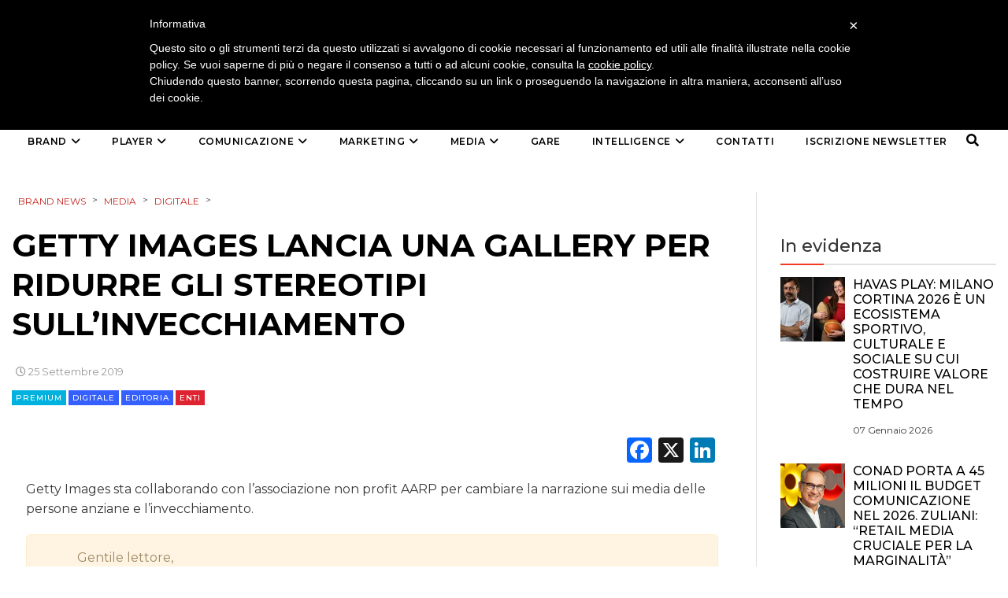

--- FILE ---
content_type: text/html; charset=UTF-8
request_url: https://brand-news.it/media/editoria/getty-images-lancia-una-gallery-per-ridurre-gli-stereotipi-sullinvecchiamento/
body_size: 20274
content:
<!DOCTYPE html>
<html lang="it-IT" class="no-js">
<head>
    <meta charset="UTF-8">
    <meta http-equiv="X-UA-Compatible" content="IE=edge">
            <meta name="viewport" content="width=device-width, initial-scale=1">
        <link type="image/x-icon" href="https://www.brand-news.it/wp-content/uploads/2020/04/favicon-32x32.png" rel="shortcut icon">
        <meta http-equiv="Content-Type" content="text/html;charset=UTF-8" />

    <link rel="profile" href="http://gmpg.org/xfn/11"/>
    <link rel="pingback" href="https://brand-news.it/xmlrpc.php">
    <!--[if lt IE 9]>
    <script src="https://brand-news.it/wp-content/themes/ri-maxazine/js/html5.js"></script>
    <![endif]-->
    <script>(function () {
            document.documentElement.className = 'js'
        })();</script>
    <script>(function(html){html.className = html.className.replace(/\bno-js\b/,'js')})(document.documentElement);</script>
<meta name='robots' content='index, follow, max-image-preview:large, max-snippet:-1, max-video-preview:-1' />
	<style>img:is([sizes="auto" i], [sizes^="auto," i]) { contain-intrinsic-size: 3000px 1500px }</style>
	<meta name="dlm-version" content="5.0.27">
	<!-- This site is optimized with the Yoast SEO plugin v25.5 - https://yoast.com/wordpress/plugins/seo/ -->
	<title>Getty Images lancia una gallery per ridurre gli stereotipi sull’invecchiamento</title>
	<meta name="description" content="Getty Images sta collaborando con l’associazione non profit AARP per cambiare la narrazione sui media delle persone anziane e l’invecchiamento." />
	<link rel="canonical" href="https://brand-news.it/media/editoria/getty-images-lancia-una-gallery-per-ridurre-gli-stereotipi-sullinvecchiamento/" />
	<meta property="og:locale" content="it_IT" />
	<meta property="og:type" content="article" />
	<meta property="og:title" content="Getty Images lancia una gallery per ridurre gli stereotipi sull’invecchiamento" />
	<meta property="og:description" content="Getty Images sta collaborando con l’associazione non profit AARP per cambiare la narrazione sui media delle persone anziane e l’invecchiamento." />
	<meta property="og:url" content="https://brand-news.it/media/editoria/getty-images-lancia-una-gallery-per-ridurre-gli-stereotipi-sullinvecchiamento/" />
	<meta property="og:site_name" content="Brand News" />
	<meta property="article:publisher" content="https://www.facebook.com/Brand.News.Media.Group/?fref=ts" />
	<meta property="article:published_time" content="2019-09-25T11:03:53+00:00" />
	<meta property="og:image" content="https://brand-news.it/wp-content/uploads/2019/09/GETTY-IMAGES-DISRUPTING-AGING.jpg" />
	<meta property="og:image:width" content="900" />
	<meta property="og:image:height" content="517" />
	<meta property="og:image:type" content="image/jpeg" />
	<meta name="author" content="Redazione" />
	<meta name="twitter:card" content="summary_large_image" />
	<meta name="twitter:creator" content="@BrandNewsToday" />
	<meta name="twitter:site" content="@brandnewstoday" />
	<script type="application/ld+json" class="yoast-schema-graph">{"@context":"https://schema.org","@graph":[{"@type":"Article","@id":"https://brand-news.it/media/editoria/getty-images-lancia-una-gallery-per-ridurre-gli-stereotipi-sullinvecchiamento/#article","isPartOf":{"@id":"https://brand-news.it/media/editoria/getty-images-lancia-una-gallery-per-ridurre-gli-stereotipi-sullinvecchiamento/"},"author":{"name":"Redazione","@id":"https://brand-news.it/#/schema/person/8a03d3e13647b0c5867e9b88b18bb296"},"headline":"Getty Images lancia una gallery per ridurre gli stereotipi sull’invecchiamento","datePublished":"2019-09-25T11:03:53+00:00","mainEntityOfPage":{"@id":"https://brand-news.it/media/editoria/getty-images-lancia-una-gallery-per-ridurre-gli-stereotipi-sullinvecchiamento/"},"wordCount":201,"publisher":{"@id":"https://brand-news.it/#organization"},"image":{"@id":"https://brand-news.it/media/editoria/getty-images-lancia-una-gallery-per-ridurre-gli-stereotipi-sullinvecchiamento/#primaryimage"},"thumbnailUrl":"https://brand-news.it/wp-content/uploads/2019/09/GETTY-IMAGES-DISRUPTING-AGING.jpg","keywords":["Getty Images"],"articleSection":["Digitale","Editoria","Enti"],"inLanguage":"it-IT"},{"@type":"WebPage","@id":"https://brand-news.it/media/editoria/getty-images-lancia-una-gallery-per-ridurre-gli-stereotipi-sullinvecchiamento/","url":"https://brand-news.it/media/editoria/getty-images-lancia-una-gallery-per-ridurre-gli-stereotipi-sullinvecchiamento/","name":"Getty Images lancia una gallery per ridurre gli stereotipi sull’invecchiamento","isPartOf":{"@id":"https://brand-news.it/#website"},"primaryImageOfPage":{"@id":"https://brand-news.it/media/editoria/getty-images-lancia-una-gallery-per-ridurre-gli-stereotipi-sullinvecchiamento/#primaryimage"},"image":{"@id":"https://brand-news.it/media/editoria/getty-images-lancia-una-gallery-per-ridurre-gli-stereotipi-sullinvecchiamento/#primaryimage"},"thumbnailUrl":"https://brand-news.it/wp-content/uploads/2019/09/GETTY-IMAGES-DISRUPTING-AGING.jpg","datePublished":"2019-09-25T11:03:53+00:00","description":"Getty Images sta collaborando con l’associazione non profit AARP per cambiare la narrazione sui media delle persone anziane e l’invecchiamento.","breadcrumb":{"@id":"https://brand-news.it/media/editoria/getty-images-lancia-una-gallery-per-ridurre-gli-stereotipi-sullinvecchiamento/#breadcrumb"},"inLanguage":"it-IT","potentialAction":[{"@type":"ReadAction","target":["https://brand-news.it/media/editoria/getty-images-lancia-una-gallery-per-ridurre-gli-stereotipi-sullinvecchiamento/"]}]},{"@type":"ImageObject","inLanguage":"it-IT","@id":"https://brand-news.it/media/editoria/getty-images-lancia-una-gallery-per-ridurre-gli-stereotipi-sullinvecchiamento/#primaryimage","url":"https://brand-news.it/wp-content/uploads/2019/09/GETTY-IMAGES-DISRUPTING-AGING.jpg","contentUrl":"https://brand-news.it/wp-content/uploads/2019/09/GETTY-IMAGES-DISRUPTING-AGING.jpg","width":900,"height":517},{"@type":"BreadcrumbList","@id":"https://brand-news.it/media/editoria/getty-images-lancia-una-gallery-per-ridurre-gli-stereotipi-sullinvecchiamento/#breadcrumb","itemListElement":[{"@type":"ListItem","position":1,"name":"Home","item":"https://brand-news.it/"},{"@type":"ListItem","position":2,"name":"Getty Images lancia una gallery per ridurre gli stereotipi sull’invecchiamento"}]},{"@type":"WebSite","@id":"https://brand-news.it/#website","url":"https://brand-news.it/","name":"Brand News","description":"quotidiano di comunicazione, creatività, media e marketing","publisher":{"@id":"https://brand-news.it/#organization"},"potentialAction":[{"@type":"SearchAction","target":{"@type":"EntryPoint","urlTemplate":"https://brand-news.it/?s={search_term_string}"},"query-input":{"@type":"PropertyValueSpecification","valueRequired":true,"valueName":"search_term_string"}}],"inLanguage":"it-IT"},{"@type":"Organization","@id":"https://brand-news.it/#organization","name":"Brand News Media Group srl","url":"https://brand-news.it/","logo":{"@type":"ImageObject","inLanguage":"it-IT","@id":"https://brand-news.it/#/schema/logo/image/","url":"https://brand-news.it/wp-content/uploads/2012/01/header.jpg","contentUrl":"https://brand-news.it/wp-content/uploads/2012/01/header.jpg","width":"960","height":"265","caption":"Brand News Media Group srl"},"image":{"@id":"https://brand-news.it/#/schema/logo/image/"},"sameAs":["https://www.facebook.com/Brand.News.Media.Group/?fref=ts","https://x.com/brandnewstoday"]},{"@type":"Person","@id":"https://brand-news.it/#/schema/person/8a03d3e13647b0c5867e9b88b18bb296","name":"Redazione","sameAs":["https://x.com/BrandNewsToday"]}]}</script>
	<!-- / Yoast SEO plugin. -->


<link rel='dns-prefetch' href='//static.addtoany.com' />
<link rel='dns-prefetch' href='//www.googletagmanager.com' />
<link rel='dns-prefetch' href='//ajax.googleapis.com' />
<link rel="alternate" type="application/rss+xml" title="Brand News &raquo; Feed" href="https://brand-news.it/feed/" />
<link rel="alternate" type="application/rss+xml" title="Brand News &raquo; Feed dei commenti" href="https://brand-news.it/comments/feed/" />
		<!-- This site uses the Google Analytics by ExactMetrics plugin v8.9.0 - Using Analytics tracking - https://www.exactmetrics.com/ -->
							<script src="//www.googletagmanager.com/gtag/js?id=G-3HRT56RPDR"  data-cfasync="false" data-wpfc-render="false" type="text/javascript" async></script>
			<script data-cfasync="false" data-wpfc-render="false" type="text/javascript">
				var em_version = '8.9.0';
				var em_track_user = true;
				var em_no_track_reason = '';
								var ExactMetricsDefaultLocations = {"page_location":"https:\/\/brand-news.it\/media\/editoria\/getty-images-lancia-una-gallery-per-ridurre-gli-stereotipi-sullinvecchiamento\/"};
								if ( typeof ExactMetricsPrivacyGuardFilter === 'function' ) {
					var ExactMetricsLocations = (typeof ExactMetricsExcludeQuery === 'object') ? ExactMetricsPrivacyGuardFilter( ExactMetricsExcludeQuery ) : ExactMetricsPrivacyGuardFilter( ExactMetricsDefaultLocations );
				} else {
					var ExactMetricsLocations = (typeof ExactMetricsExcludeQuery === 'object') ? ExactMetricsExcludeQuery : ExactMetricsDefaultLocations;
				}

								var disableStrs = [
										'ga-disable-G-3HRT56RPDR',
									];

				/* Function to detect opted out users */
				function __gtagTrackerIsOptedOut() {
					for (var index = 0; index < disableStrs.length; index++) {
						if (document.cookie.indexOf(disableStrs[index] + '=true') > -1) {
							return true;
						}
					}

					return false;
				}

				/* Disable tracking if the opt-out cookie exists. */
				if (__gtagTrackerIsOptedOut()) {
					for (var index = 0; index < disableStrs.length; index++) {
						window[disableStrs[index]] = true;
					}
				}

				/* Opt-out function */
				function __gtagTrackerOptout() {
					for (var index = 0; index < disableStrs.length; index++) {
						document.cookie = disableStrs[index] + '=true; expires=Thu, 31 Dec 2099 23:59:59 UTC; path=/';
						window[disableStrs[index]] = true;
					}
				}

				if ('undefined' === typeof gaOptout) {
					function gaOptout() {
						__gtagTrackerOptout();
					}
				}
								window.dataLayer = window.dataLayer || [];

				window.ExactMetricsDualTracker = {
					helpers: {},
					trackers: {},
				};
				if (em_track_user) {
					function __gtagDataLayer() {
						dataLayer.push(arguments);
					}

					function __gtagTracker(type, name, parameters) {
						if (!parameters) {
							parameters = {};
						}

						if (parameters.send_to) {
							__gtagDataLayer.apply(null, arguments);
							return;
						}

						if (type === 'event') {
														parameters.send_to = exactmetrics_frontend.v4_id;
							var hookName = name;
							if (typeof parameters['event_category'] !== 'undefined') {
								hookName = parameters['event_category'] + ':' + name;
							}

							if (typeof ExactMetricsDualTracker.trackers[hookName] !== 'undefined') {
								ExactMetricsDualTracker.trackers[hookName](parameters);
							} else {
								__gtagDataLayer('event', name, parameters);
							}
							
						} else {
							__gtagDataLayer.apply(null, arguments);
						}
					}

					__gtagTracker('js', new Date());
					__gtagTracker('set', {
						'developer_id.dNDMyYj': true,
											});
					if ( ExactMetricsLocations.page_location ) {
						__gtagTracker('set', ExactMetricsLocations);
					}
										__gtagTracker('config', 'G-3HRT56RPDR', {"forceSSL":"true"} );
										window.gtag = __gtagTracker;										(function () {
						/* https://developers.google.com/analytics/devguides/collection/analyticsjs/ */
						/* ga and __gaTracker compatibility shim. */
						var noopfn = function () {
							return null;
						};
						var newtracker = function () {
							return new Tracker();
						};
						var Tracker = function () {
							return null;
						};
						var p = Tracker.prototype;
						p.get = noopfn;
						p.set = noopfn;
						p.send = function () {
							var args = Array.prototype.slice.call(arguments);
							args.unshift('send');
							__gaTracker.apply(null, args);
						};
						var __gaTracker = function () {
							var len = arguments.length;
							if (len === 0) {
								return;
							}
							var f = arguments[len - 1];
							if (typeof f !== 'object' || f === null || typeof f.hitCallback !== 'function') {
								if ('send' === arguments[0]) {
									var hitConverted, hitObject = false, action;
									if ('event' === arguments[1]) {
										if ('undefined' !== typeof arguments[3]) {
											hitObject = {
												'eventAction': arguments[3],
												'eventCategory': arguments[2],
												'eventLabel': arguments[4],
												'value': arguments[5] ? arguments[5] : 1,
											}
										}
									}
									if ('pageview' === arguments[1]) {
										if ('undefined' !== typeof arguments[2]) {
											hitObject = {
												'eventAction': 'page_view',
												'page_path': arguments[2],
											}
										}
									}
									if (typeof arguments[2] === 'object') {
										hitObject = arguments[2];
									}
									if (typeof arguments[5] === 'object') {
										Object.assign(hitObject, arguments[5]);
									}
									if ('undefined' !== typeof arguments[1].hitType) {
										hitObject = arguments[1];
										if ('pageview' === hitObject.hitType) {
											hitObject.eventAction = 'page_view';
										}
									}
									if (hitObject) {
										action = 'timing' === arguments[1].hitType ? 'timing_complete' : hitObject.eventAction;
										hitConverted = mapArgs(hitObject);
										__gtagTracker('event', action, hitConverted);
									}
								}
								return;
							}

							function mapArgs(args) {
								var arg, hit = {};
								var gaMap = {
									'eventCategory': 'event_category',
									'eventAction': 'event_action',
									'eventLabel': 'event_label',
									'eventValue': 'event_value',
									'nonInteraction': 'non_interaction',
									'timingCategory': 'event_category',
									'timingVar': 'name',
									'timingValue': 'value',
									'timingLabel': 'event_label',
									'page': 'page_path',
									'location': 'page_location',
									'title': 'page_title',
									'referrer' : 'page_referrer',
								};
								for (arg in args) {
																		if (!(!args.hasOwnProperty(arg) || !gaMap.hasOwnProperty(arg))) {
										hit[gaMap[arg]] = args[arg];
									} else {
										hit[arg] = args[arg];
									}
								}
								return hit;
							}

							try {
								f.hitCallback();
							} catch (ex) {
							}
						};
						__gaTracker.create = newtracker;
						__gaTracker.getByName = newtracker;
						__gaTracker.getAll = function () {
							return [];
						};
						__gaTracker.remove = noopfn;
						__gaTracker.loaded = true;
						window['__gaTracker'] = __gaTracker;
					})();
									} else {
										console.log("");
					(function () {
						function __gtagTracker() {
							return null;
						}

						window['__gtagTracker'] = __gtagTracker;
						window['gtag'] = __gtagTracker;
					})();
									}
			</script>
			
							<!-- / Google Analytics by ExactMetrics -->
		<link rel='stylesheet' id='wp-block-library-css' href='https://brand-news.it/wp-includes/css/dist/block-library/style.min.css?ver=6.7.4' type='text/css' media='all' />
<style id='classic-theme-styles-inline-css' type='text/css'>
/*! This file is auto-generated */
.wp-block-button__link{color:#fff;background-color:#32373c;border-radius:9999px;box-shadow:none;text-decoration:none;padding:calc(.667em + 2px) calc(1.333em + 2px);font-size:1.125em}.wp-block-file__button{background:#32373c;color:#fff;text-decoration:none}
</style>
<style id='global-styles-inline-css' type='text/css'>
:root{--wp--preset--aspect-ratio--square: 1;--wp--preset--aspect-ratio--4-3: 4/3;--wp--preset--aspect-ratio--3-4: 3/4;--wp--preset--aspect-ratio--3-2: 3/2;--wp--preset--aspect-ratio--2-3: 2/3;--wp--preset--aspect-ratio--16-9: 16/9;--wp--preset--aspect-ratio--9-16: 9/16;--wp--preset--color--black: #000000;--wp--preset--color--cyan-bluish-gray: #abb8c3;--wp--preset--color--white: #ffffff;--wp--preset--color--pale-pink: #f78da7;--wp--preset--color--vivid-red: #cf2e2e;--wp--preset--color--luminous-vivid-orange: #ff6900;--wp--preset--color--luminous-vivid-amber: #fcb900;--wp--preset--color--light-green-cyan: #7bdcb5;--wp--preset--color--vivid-green-cyan: #00d084;--wp--preset--color--pale-cyan-blue: #8ed1fc;--wp--preset--color--vivid-cyan-blue: #0693e3;--wp--preset--color--vivid-purple: #9b51e0;--wp--preset--gradient--vivid-cyan-blue-to-vivid-purple: linear-gradient(135deg,rgba(6,147,227,1) 0%,rgb(155,81,224) 100%);--wp--preset--gradient--light-green-cyan-to-vivid-green-cyan: linear-gradient(135deg,rgb(122,220,180) 0%,rgb(0,208,130) 100%);--wp--preset--gradient--luminous-vivid-amber-to-luminous-vivid-orange: linear-gradient(135deg,rgba(252,185,0,1) 0%,rgba(255,105,0,1) 100%);--wp--preset--gradient--luminous-vivid-orange-to-vivid-red: linear-gradient(135deg,rgba(255,105,0,1) 0%,rgb(207,46,46) 100%);--wp--preset--gradient--very-light-gray-to-cyan-bluish-gray: linear-gradient(135deg,rgb(238,238,238) 0%,rgb(169,184,195) 100%);--wp--preset--gradient--cool-to-warm-spectrum: linear-gradient(135deg,rgb(74,234,220) 0%,rgb(151,120,209) 20%,rgb(207,42,186) 40%,rgb(238,44,130) 60%,rgb(251,105,98) 80%,rgb(254,248,76) 100%);--wp--preset--gradient--blush-light-purple: linear-gradient(135deg,rgb(255,206,236) 0%,rgb(152,150,240) 100%);--wp--preset--gradient--blush-bordeaux: linear-gradient(135deg,rgb(254,205,165) 0%,rgb(254,45,45) 50%,rgb(107,0,62) 100%);--wp--preset--gradient--luminous-dusk: linear-gradient(135deg,rgb(255,203,112) 0%,rgb(199,81,192) 50%,rgb(65,88,208) 100%);--wp--preset--gradient--pale-ocean: linear-gradient(135deg,rgb(255,245,203) 0%,rgb(182,227,212) 50%,rgb(51,167,181) 100%);--wp--preset--gradient--electric-grass: linear-gradient(135deg,rgb(202,248,128) 0%,rgb(113,206,126) 100%);--wp--preset--gradient--midnight: linear-gradient(135deg,rgb(2,3,129) 0%,rgb(40,116,252) 100%);--wp--preset--font-size--small: 13px;--wp--preset--font-size--medium: 20px;--wp--preset--font-size--large: 36px;--wp--preset--font-size--x-large: 42px;--wp--preset--spacing--20: 0.44rem;--wp--preset--spacing--30: 0.67rem;--wp--preset--spacing--40: 1rem;--wp--preset--spacing--50: 1.5rem;--wp--preset--spacing--60: 2.25rem;--wp--preset--spacing--70: 3.38rem;--wp--preset--spacing--80: 5.06rem;--wp--preset--shadow--natural: 6px 6px 9px rgba(0, 0, 0, 0.2);--wp--preset--shadow--deep: 12px 12px 50px rgba(0, 0, 0, 0.4);--wp--preset--shadow--sharp: 6px 6px 0px rgba(0, 0, 0, 0.2);--wp--preset--shadow--outlined: 6px 6px 0px -3px rgba(255, 255, 255, 1), 6px 6px rgba(0, 0, 0, 1);--wp--preset--shadow--crisp: 6px 6px 0px rgba(0, 0, 0, 1);}:where(.is-layout-flex){gap: 0.5em;}:where(.is-layout-grid){gap: 0.5em;}body .is-layout-flex{display: flex;}.is-layout-flex{flex-wrap: wrap;align-items: center;}.is-layout-flex > :is(*, div){margin: 0;}body .is-layout-grid{display: grid;}.is-layout-grid > :is(*, div){margin: 0;}:where(.wp-block-columns.is-layout-flex){gap: 2em;}:where(.wp-block-columns.is-layout-grid){gap: 2em;}:where(.wp-block-post-template.is-layout-flex){gap: 1.25em;}:where(.wp-block-post-template.is-layout-grid){gap: 1.25em;}.has-black-color{color: var(--wp--preset--color--black) !important;}.has-cyan-bluish-gray-color{color: var(--wp--preset--color--cyan-bluish-gray) !important;}.has-white-color{color: var(--wp--preset--color--white) !important;}.has-pale-pink-color{color: var(--wp--preset--color--pale-pink) !important;}.has-vivid-red-color{color: var(--wp--preset--color--vivid-red) !important;}.has-luminous-vivid-orange-color{color: var(--wp--preset--color--luminous-vivid-orange) !important;}.has-luminous-vivid-amber-color{color: var(--wp--preset--color--luminous-vivid-amber) !important;}.has-light-green-cyan-color{color: var(--wp--preset--color--light-green-cyan) !important;}.has-vivid-green-cyan-color{color: var(--wp--preset--color--vivid-green-cyan) !important;}.has-pale-cyan-blue-color{color: var(--wp--preset--color--pale-cyan-blue) !important;}.has-vivid-cyan-blue-color{color: var(--wp--preset--color--vivid-cyan-blue) !important;}.has-vivid-purple-color{color: var(--wp--preset--color--vivid-purple) !important;}.has-black-background-color{background-color: var(--wp--preset--color--black) !important;}.has-cyan-bluish-gray-background-color{background-color: var(--wp--preset--color--cyan-bluish-gray) !important;}.has-white-background-color{background-color: var(--wp--preset--color--white) !important;}.has-pale-pink-background-color{background-color: var(--wp--preset--color--pale-pink) !important;}.has-vivid-red-background-color{background-color: var(--wp--preset--color--vivid-red) !important;}.has-luminous-vivid-orange-background-color{background-color: var(--wp--preset--color--luminous-vivid-orange) !important;}.has-luminous-vivid-amber-background-color{background-color: var(--wp--preset--color--luminous-vivid-amber) !important;}.has-light-green-cyan-background-color{background-color: var(--wp--preset--color--light-green-cyan) !important;}.has-vivid-green-cyan-background-color{background-color: var(--wp--preset--color--vivid-green-cyan) !important;}.has-pale-cyan-blue-background-color{background-color: var(--wp--preset--color--pale-cyan-blue) !important;}.has-vivid-cyan-blue-background-color{background-color: var(--wp--preset--color--vivid-cyan-blue) !important;}.has-vivid-purple-background-color{background-color: var(--wp--preset--color--vivid-purple) !important;}.has-black-border-color{border-color: var(--wp--preset--color--black) !important;}.has-cyan-bluish-gray-border-color{border-color: var(--wp--preset--color--cyan-bluish-gray) !important;}.has-white-border-color{border-color: var(--wp--preset--color--white) !important;}.has-pale-pink-border-color{border-color: var(--wp--preset--color--pale-pink) !important;}.has-vivid-red-border-color{border-color: var(--wp--preset--color--vivid-red) !important;}.has-luminous-vivid-orange-border-color{border-color: var(--wp--preset--color--luminous-vivid-orange) !important;}.has-luminous-vivid-amber-border-color{border-color: var(--wp--preset--color--luminous-vivid-amber) !important;}.has-light-green-cyan-border-color{border-color: var(--wp--preset--color--light-green-cyan) !important;}.has-vivid-green-cyan-border-color{border-color: var(--wp--preset--color--vivid-green-cyan) !important;}.has-pale-cyan-blue-border-color{border-color: var(--wp--preset--color--pale-cyan-blue) !important;}.has-vivid-cyan-blue-border-color{border-color: var(--wp--preset--color--vivid-cyan-blue) !important;}.has-vivid-purple-border-color{border-color: var(--wp--preset--color--vivid-purple) !important;}.has-vivid-cyan-blue-to-vivid-purple-gradient-background{background: var(--wp--preset--gradient--vivid-cyan-blue-to-vivid-purple) !important;}.has-light-green-cyan-to-vivid-green-cyan-gradient-background{background: var(--wp--preset--gradient--light-green-cyan-to-vivid-green-cyan) !important;}.has-luminous-vivid-amber-to-luminous-vivid-orange-gradient-background{background: var(--wp--preset--gradient--luminous-vivid-amber-to-luminous-vivid-orange) !important;}.has-luminous-vivid-orange-to-vivid-red-gradient-background{background: var(--wp--preset--gradient--luminous-vivid-orange-to-vivid-red) !important;}.has-very-light-gray-to-cyan-bluish-gray-gradient-background{background: var(--wp--preset--gradient--very-light-gray-to-cyan-bluish-gray) !important;}.has-cool-to-warm-spectrum-gradient-background{background: var(--wp--preset--gradient--cool-to-warm-spectrum) !important;}.has-blush-light-purple-gradient-background{background: var(--wp--preset--gradient--blush-light-purple) !important;}.has-blush-bordeaux-gradient-background{background: var(--wp--preset--gradient--blush-bordeaux) !important;}.has-luminous-dusk-gradient-background{background: var(--wp--preset--gradient--luminous-dusk) !important;}.has-pale-ocean-gradient-background{background: var(--wp--preset--gradient--pale-ocean) !important;}.has-electric-grass-gradient-background{background: var(--wp--preset--gradient--electric-grass) !important;}.has-midnight-gradient-background{background: var(--wp--preset--gradient--midnight) !important;}.has-small-font-size{font-size: var(--wp--preset--font-size--small) !important;}.has-medium-font-size{font-size: var(--wp--preset--font-size--medium) !important;}.has-large-font-size{font-size: var(--wp--preset--font-size--large) !important;}.has-x-large-font-size{font-size: var(--wp--preset--font-size--x-large) !important;}
:where(.wp-block-post-template.is-layout-flex){gap: 1.25em;}:where(.wp-block-post-template.is-layout-grid){gap: 1.25em;}
:where(.wp-block-columns.is-layout-flex){gap: 2em;}:where(.wp-block-columns.is-layout-grid){gap: 2em;}
:root :where(.wp-block-pullquote){font-size: 1.5em;line-height: 1.6;}
</style>
<link rel='stylesheet' id='m1downloadlist-css' href='https://brand-news.it/wp-content/plugins/m1downloadlist/main.css?ver=6.7.4' type='text/css' media='all' />
<link rel='stylesheet' id='mailup-css' href='https://brand-news.it/wp-content/plugins/mailup-email-and-newsletter-subscription-form/public/css/mailup-public.css?ver=1.2.7' type='text/css' media='all' />
<link rel='stylesheet' id='rit-core-front-css-css' href='https://brand-news.it/wp-content/plugins/rit-core/assets/css/rit-core-front.css?ver=2.0' type='text/css' media='all' />
<link rel='stylesheet' id='rit-blog-css-css' href='https://brand-news.it/wp-content/plugins/rit-core/assets/css/blog-style.css?ver=2.0' type='text/css' media='all' />
<link rel='stylesheet' id='rit-masonry-css-css' href='https://brand-news.it/wp-content/plugins/rit-core/assets/css/rit-masonry.css?ver=2.0' type='text/css' media='all' />
<link rel='stylesheet' id='rit-news-css-css' href='https://brand-news.it/wp-content/plugins/rit-core/assets/css/rit-news.css?ver=2.0' type='text/css' media='all' />
<link rel='stylesheet' id='rit-social-counter-frontend-css-css' href='https://brand-news.it/wp-content/plugins/rit-core/inc/social-counter/css/rit-social-counter-frontend.css?ver=2.0' type='text/css' media='all' />
<link rel='stylesheet' id='dashicons-css' href='https://brand-news.it/wp-includes/css/dashicons.min.css?ver=6.7.4' type='text/css' media='all' />
<link rel='stylesheet' id='jquery-ui-datepicker-css' href='https://ajax.googleapis.com/ajax/libs/jqueryui/1.10.1/themes/redmond/jquery-ui.min.css?ver=6.7.4' type='text/css' media='all' />
<link rel='stylesheet' id='BOOSTRAP-css' href='https://brand-news.it/wp-content/themes/ri-maxazine/assets/bootstrap/css/bootstrap.min.css?ver=6.7.4' type='text/css' media='' />
<link rel='stylesheet' id='FONT_AWESOME-css' href='https://brand-news.it/wp-content/themes/ri-maxazine/assets/font-awesome/css/font-awesome.min.css?ver=6.7.4' type='text/css' media='' />
<link rel='stylesheet' id='OWL_CAROUSEL-css' href='https://brand-news.it/wp-content/themes/ri-maxazine/assets/owl.carousel/owl.carousel.css?ver=6.7.4' type='text/css' media='' />
<link rel='stylesheet' id='OWL_THEME-css' href='https://brand-news.it/wp-content/themes/ri-maxazine/assets/owl.carousel/owl.theme.css?ver=6.7.4' type='text/css' media='' />
<link rel='stylesheet' id='OWL_ANM-css' href='https://brand-news.it/wp-content/themes/ri-maxazine/assets/owl.carousel/owl.transitions.css?ver=6.7.4' type='text/css' media='' />
<link rel='stylesheet' id='BX_CSS-css' href='https://brand-news.it/wp-content/themes/ri-maxazine/assets/bxslider/jquery.bxslider.css?ver=6.7.4' type='text/css' media='' />
<link rel='stylesheet' id='SL_CSS-css' href='https://brand-news.it/wp-content/themes/ri-maxazine/assets/selectric/selectric.css?ver=6.7.4' type='text/css' media='' />
<link rel='stylesheet' id='parent-style-css' href='https://brand-news.it/wp-content/themes/ri-maxazine/style.css?ver=6.7.4' type='text/css' media='' />
<link rel='stylesheet' id='rit-style-css' href='https://brand-news.it/wp-content/themes/ri-maxazine-child/style.css?ver=6.7.4' type='text/css' media='all' />
<!--[if lt IE 9]>
<link rel='stylesheet' id='ie-css' href='https://brand-news.it/wp-content/themes/ri-maxazine/css/ie.css?ver=20141010' type='text/css' media='all' />
<![endif]-->
<!--[if lt IE 8]>
<link rel='stylesheet' id='ie7-css' href='https://brand-news.it/wp-content/themes/ri-maxazine/css/ie7.css?ver=20141010' type='text/css' media='all' />
<![endif]-->
<link rel='stylesheet' id='addtoany-css' href='https://brand-news.it/wp-content/plugins/add-to-any/addtoany.min.css?ver=1.16' type='text/css' media='all' />

<script  type="text/javascript" class=" _iub_cs_skip" type="text/javascript" id="iubenda-head-inline-scripts-0">
/* <![CDATA[ */

	var _iub = _iub || [];
	_iub.csConfiguration = {
		cookiePolicyId: 734710,
		siteId: 328291,
		lang: "it"
	};
	(function (w, d) {
		var loader = function () { var s = d.createElement("script"), tag = d.getElementsByTagName("script")[0]; s.src = "//cdn.iubenda.com/cookie_solution/iubenda_cs.js"; tag.parentNode.insertBefore(s, tag); };
		if (w.addEventListener) { w.addEventListener("load", loader, false); } else if (w.attachEvent) { w.attachEvent("onload", loader); } else { w.onload = loader; }
	})(window, document);
/* ]]> */
</script>
<script type="text/javascript" src="https://brand-news.it/wp-content/plugins/google-analytics-dashboard-for-wp/assets/js/frontend-gtag.min.js?ver=8.9.0" id="exactmetrics-frontend-script-js" async="async" data-wp-strategy="async"></script>
<script data-cfasync="false" data-wpfc-render="false" type="text/javascript" id='exactmetrics-frontend-script-js-extra'>/* <![CDATA[ */
var exactmetrics_frontend = {"js_events_tracking":"true","download_extensions":"zip,mp3,mpeg,pdf,docx,pptx,xlsx,rar","inbound_paths":"[{\"path\":\"\\\/go\\\/\",\"label\":\"affiliate\"},{\"path\":\"\\\/recommend\\\/\",\"label\":\"affiliate\"}]","home_url":"https:\/\/brand-news.it","hash_tracking":"false","v4_id":"G-3HRT56RPDR"};/* ]]> */
</script>
<script type="text/javascript" id="addtoany-core-js-before">
/* <![CDATA[ */
window.a2a_config=window.a2a_config||{};a2a_config.callbacks=[];a2a_config.overlays=[];a2a_config.templates={};a2a_localize = {
	Share: "Condividi",
	Save: "Salva",
	Subscribe: "Abbonati",
	Email: "Email",
	Bookmark: "Segnalibro",
	ShowAll: "espandi",
	ShowLess: "comprimi",
	FindServices: "Trova servizi",
	FindAnyServiceToAddTo: "Trova subito un servizio da aggiungere",
	PoweredBy: "Powered by",
	ShareViaEmail: "Condividi via email",
	SubscribeViaEmail: "Iscriviti via email",
	BookmarkInYourBrowser: "Aggiungi ai segnalibri",
	BookmarkInstructions: "Premi Ctrl+D o \u2318+D per mettere questa pagina nei preferiti",
	AddToYourFavorites: "Aggiungi ai favoriti",
	SendFromWebOrProgram: "Invia da qualsiasi indirizzo email o programma di posta elettronica",
	EmailProgram: "Programma di posta elettronica",
	More: "Di più&#8230;",
	ThanksForSharing: "Grazie per la condivisione!",
	ThanksForFollowing: "Thanks for following!"
};
/* ]]> */
</script>
<script type="text/javascript" defer src="https://static.addtoany.com/menu/page.js" id="addtoany-core-js"></script>
<script type="text/javascript" src="https://brand-news.it/wp-includes/js/jquery/jquery.min.js?ver=3.7.1" id="jquery-core-js"></script>
<script type="text/javascript" src="https://brand-news.it/wp-includes/js/jquery/jquery-migrate.min.js?ver=3.4.1" id="jquery-migrate-js"></script>
<script type="text/javascript" defer src="https://brand-news.it/wp-content/plugins/add-to-any/addtoany.min.js?ver=1.1" id="addtoany-jquery-js"></script>
<script type="text/javascript" src="https://brand-news.it/wp-content/plugins/mailup-email-and-newsletter-subscription-form/admin/js/jquery.validate.min.js?ver=1.19.5" id="mailup_validate-js"></script>
<script type="text/javascript" src="https://brand-news.it/wp-content/plugins/mailup-email-and-newsletter-subscription-form/admin/js/localization/messages_it.js?ver=1.19.5" id="mailup_validate_loc_it-js"></script>
<script type="text/javascript" id="mailup-js-extra">
/* <![CDATA[ */
var mailup_params = {"ajax_url":"https:\/\/brand-news.it\/wp-admin\/admin-ajax.php","ajaxNonce":"b35649fc10"};
/* ]]> */
</script>
<script type="text/javascript" src="https://brand-news.it/wp-content/plugins/mailup-email-and-newsletter-subscription-form/public/js/mailup-public.js?ver=1.2.7" id="mailup-js"></script>
<script type="text/javascript" src="https://brand-news.it/wp-content/plugins/rit-core/assets/js/rit-core-front.js?ver=2.0" id="rit-core-front-js-js"></script>

<!-- Snippet del tag Google (gtag.js) aggiunto da Site Kit -->
<!-- Snippet Google Analytics aggiunto da Site Kit -->
<script type="text/javascript" src="https://www.googletagmanager.com/gtag/js?id=GT-T9KRDFB" id="google_gtagjs-js" async></script>
<script type="text/javascript" id="google_gtagjs-js-after">
/* <![CDATA[ */
window.dataLayer = window.dataLayer || [];function gtag(){dataLayer.push(arguments);}
gtag("set","linker",{"domains":["brand-news.it"]});
gtag("js", new Date());
gtag("set", "developer_id.dZTNiMT", true);
gtag("config", "GT-T9KRDFB");
/* ]]> */
</script>
<link rel="EditURI" type="application/rsd+xml" title="RSD" href="https://brand-news.it/xmlrpc.php?rsd" />
<link rel='shortlink' href='https://brand-news.it/?p=148724' />
<link rel="alternate" title="oEmbed (JSON)" type="application/json+oembed" href="https://brand-news.it/wp-json/oembed/1.0/embed?url=https%3A%2F%2Fbrand-news.it%2Fmedia%2Feditoria%2Fgetty-images-lancia-una-gallery-per-ridurre-gli-stereotipi-sullinvecchiamento%2F" />
<link rel="alternate" title="oEmbed (XML)" type="text/xml+oembed" href="https://brand-news.it/wp-json/oembed/1.0/embed?url=https%3A%2F%2Fbrand-news.it%2Fmedia%2Feditoria%2Fgetty-images-lancia-una-gallery-per-ridurre-gli-stereotipi-sullinvecchiamento%2F&#038;format=xml" />
<meta name="generator" content="Site Kit by Google 1.170.0" />	<meta name="google-site-verification" content="7cZ_Pu--tGqNMRNlyDK4XbTm-tqirRN4LYYbUTPKG1Q" />

	<link href="/wp-content/themes/ri-maxazine-child/assets/css/fontawesome.css" rel="stylesheet" />
	<link href="/wp-content/themes/ri-maxazine-child/assets/css/brands.css" rel="stylesheet" />
	<link href="/wp-content/themes/ri-maxazine-child/assets/css/v4-font-face.css" rel="stylesheet" />
	<!-- load all Font Awesome v6 styles -->
   <link href="/wp-content/themes/ri-maxazine-child/assets/css/all.css" rel="stylesheet" />		
   <!-- support v4 icon references/syntax -->
   <link href="/wp-content/themes/ri-maxazine-child/assets/css/v4-shims.css" rel="stylesheet" />
	
	<style>

	/* banner */
	#banner_header, #banner_sidebar {
		text-align:center;
		padding: 15px 0 10px;
	}
	#banner_header img {
		width:100%;
		max-width:1370px;
	}
	#banner_sidebar img {
		max-width:300px;
	}
	/* --------- */

.sidebar-fixed-block div.textwidget {
	width:300px;
}

.rotating_paszone > .pasli {
	visibility: visible !important;
}
#paszonecont_87231 {
	width:300px;
}

.mega-menu-toggle {
	display: none;
}

/* sul tablet */
@media only screen and (max-width: 820px) {
	.list-style .header-blog-item .title-post > a {
	  line-height: 30px;
	  font-size: 13px !important;
	}
	h4 {
		font-size: 18px;
	}
	/* banner */
	#banner_header img {
		max-width:100%;
	}
}


/* sul cellulare */
@media only screen and (max-width: 500px) {
	.grid-style .header-blog-item h3.title-post > a {
		font-size: 16px;
	}
	.single .site-main h1.title-post {
		font-size: 20px;
	}
	.vc_custom_heading h3 > a {
	    font-size: 20px ;
		line-height: 22px;
	}
	.sidebar-item .rit_rpw .rit_rpw_info h4 a {
		font-size: 13px;
	}

	/* banner */
	#banner_header img {
		max-width:100%;
	}
	#banner_sidebar img {
		max-width:260px;
	}
	#banner_sidebar {
		text-align:left;
	}
	/* --------- */


}


	</style>

	<script>
		jQuery(document).ready(function() {
			
			<!-- sostituisco home nel menu sticky -->
			jQuery("#mega-menu-primary .mega-home a").html("<img src=\'/images/brand_logo_piccolo.png\' title=\'HOME\' >");
			
			<!-- aggiungo i feed -->
			jQuery(".rit-socail-page").append("<a class=\'socail-item\' title=\'Feed RSS\' href=\'/feed\' ><i class=\'fa fa-rss\'></i></a>");

			<!-- porto fuori i link social -->
			jQuery(".rit-socail-page a").attr("target","_blank");
	
			<!-- cambio icona Twitter -->
			jQuery(".rit-socail-page a:first i").attr("class","fa-brands fa-x-twitter");

			// numero i post in evidenza
				i=1;
				jQuery(".rpw .rit_rpw_img", this).each(function() { 
					jQuery(this).append("<br><span>"+ i++ +"</span>");
				})
			i=1;
				jQuery(".tptn_posts_widget ul li", this).each(function() { 
					$left = jQuery("a", this).get(0);
					$right= jQuery("span", this).get(0);
					jQuery(this).html( "<div class='tptn_left'>"+ jQuery($left).html() +"<span>"+ i++ +"</span></div>"+ jQuery($right).html() );
				})
			// pulsante "mostra altri" della sezione Blog
				jQuery("#blog-loadmore").click(function() {
					if(jQuery("#blog-sezione-2").is(":visible")) {
						//jQuery("#blog-loadmore").attr("href", "/category/blog/");
						//return true	;
						jQuery("#blog-loadmore").text("Altri contributi");
						jQuery("#blog-sezione-2").hide();
						jQuery("#blog-sezione-3").hide();
						return false;
					}			
					jQuery("#blog-sezione-2").show();
					jQuery("#blog-loadmore").text("Riduci");
					jQuery("#blog-sezione-3").show();
					return false;
				})
				
				// aggiungo link ricerca avanzata
				jQuery("#topsearch-block form").append("<a title='vai alla ricerca avanzata' class='advanced_search' href='/ricerca-avanzata' >Ricerca Avanzata</a>");

					});
	</script>
    <style type="text/css">
                    @import url(//fonts.googleapis.com/css?family=Montserrat:regular,700,regular,700);
                    @import url(//fonts.googleapis.com/css?family=Montserrat:regular,700,300,regular,500,600,700);
                body {
            font-family: "Montserrat";
            font-size: 16px;
            line-height: 25px;
        }

        .scFont, body, .sidebar-item .widget-about h4, .sidebar-item.widget_apsc_widget .apsc-icons-wrapper.apsc-theme-2 .apsc-each-profile > a .apsc-inner-block span.apsc-media-type, #wrapper-rit-item-masonry.rit-grid-layout .portfolio-cat a,
        #wrapper-rit-item-masonry.rit-grid-layout .portfolio-title a, .error-404 h2.page-info,
        .des-slider, .dream-team .rit-element-image-hover .image-content-hover h4 {
            font-family: "Montserrat";
        }
        .woocommerce-MyAccount-navigation a,.priFont, button, html input[type="button"], input[type="reset"], input[type="submit"], h1, h2, h3, h4, h5, h6,
        .headline_widget .wrapper-headline-widget.slide-style .headline-title, .rit-grid-layout .wrapper-blog-item .title-post a, .title,
        .header-blog-item h1.title-post a, .date-post span, .list-blog-style .header-blog-item .title-post,
        .sidebar-item.widget_apsc_widget .apsc-icons-wrapper.apsc-theme-2 .apsc-each-profile > a .apsc-inner-block span.apsc-count,
        .author-name a, .item-related h3 a, .item-related h3 a *, .btn-submit, .subcribe-form label,
        #rit-masonry-filter li span, .error-404 .page-title, .title-slider, .rit-element-image-hover .image-hover-inner .image-content-hover .content a,
        .contact-page .feedback-form .wpcf7-submit, .dream-team .rit-element-image-hover .image-content-hover h3,
        .wrapper-loadmore #loadmore-button, .rit-blog-carousel .title-post, .rit-blog-carousel .rit-readmore,
        .wrapper-slider .wrapper-blog-thumb .wrapper-info .title-post a, .footer-default #rit-bottom-footer ul li, .rit-breadcrumb, .rit-breadcrumb a,
        .woocommerce span.onsale, span.onsale, .product-name a, .rit-breadcrumb strong, .woocommerce div.product .rit-woocommerce-tabs ul.tabs li a,
        .related.products .title span, .woo-comment-info .author, .product-info .price .amount, .title span, .woocommerce .product_list_widget .product-info > span.amount,
        .woocommerce .widget_price_filter .price_slider_wrapper .price_slider_amount .button, .woo-summary .price .amount, .entry-summary .price .amount,
        .woo-summary .cart .single_add_to_cart_button, .entry-summary .cart .single_add_to_cart_button, .mega-menu .mega-menu-megamenu > ul li[class*=mega-menu-columns] a,
        #yith-quick-view-content .amount, .cboxIframe h1, .comment-author-link, #loadmore-button, .post-same-cat, nav.menu a, #mobile-menu > li > a, .menu > li ul > li > a, .mega-menu > li ul > li > a {
            font-family: 'Montserrat';
        }

        .mega-menu .mega-menu-megamenu > ul > li > a, .button, .rit-breadcrumb li strong, .rit-breadcrumb li a {
            font-family: 'Montserrat' !important;
        }
        #primary-menu li a {
            font-size: 14px
        }

        
                .accent, .accent-color {
            color: #c6231d;
        }

        a {
            color: #c6231d ;
        }

        a:hover {
            color: #c6231d !important;
        }

        h1, h1 * {
            color: #000 !important;
        }

        h2, h2 * {
            color: #000 !important;
        }

        h3, h3 * {
            color: #353535 !important;
        }

        h4, h4 * {
            color: #000 !important;
        }

        h5, h5 * {
            color: #000 !important;
        }

        h6, h6 * {
            color: #000 !important;
        }

                body {
            background-color: transparent;
                }

        body {
            color: #383838;
        }

        body a {
            color: #c6231d;
        }

                #rit-header-page {
            background-color: #ffffff;
            color: #000000;
        }
        #header-style-2 #rit-main-header{
            background-color: #ffffff;
        }

        #rit-header-page a {
            color: #000000;
        }

        #rit-header-page a:hover {
            color: #dd3333;
        }

        #rit-main-header {
            background-color: #ffffff;
        }

                .sticky-wrapper:not(.is-sticky) #header-transparent .wrapper-top-nav {
            background: transparent !important;
        }
        #rit-header-page .wrapper-top-nav {
            background: #ffffff        }

        #primary-menu>li{
            color: #000000  !important
        }

        #primary-menu>li>a {
            color: #000000 !important
        }

        #primary-menu>li>a:hover {
            color: #000 !important
        }

        .wrapper-top-nav #primary-menu .sub-menu, .wrapper-top-nav #primary-menu .mega-sub-menu {
            background-color: #000000 !important
        }

        .wrapper-top-nav #primary-menu .sub-menu li a, .wrapper-top-nav #primary-menu .mega-sub-menu li a {
            color: #ffffff !important
        }

        .wrapper-top-nav #primary-menu .sub-menu li a:hover, .wrapper-top-nav #primary-menu .mega-sub-menu li a:hover {
            color: #dd3333 !important
        }

                #logo {
            padding-top: 0;
            padding-bottom: 0;
        }

                #logo img {
            height: 148px;
        }

        
                #rit-footer {
            background-color: #1d1d1d;
            color: #ffffff;
        }

        #rit-footer a {
            color: #c6231d;
        }

        #rit-footer a:hover {
            color: #ffffff;
        }

        #rit-footer {
            border-top: 0px solid #909090        }

                #copy-right {
            background-color: transparent;
            color: #f7f7f7;
        }

        #copyright a {
            color: #ffffff;
        }

        #copyright a:hover {
            color: #c6231d;
        }

                
    </style>
    <meta name="generator" content="Powered by WPBakery Page Builder - drag and drop page builder for WordPress."/>
<noscript><style> .wpb_animate_when_almost_visible { opacity: 1; }</style></noscript><style type="text/css">/** Mega Menu CSS: disabled **/</style>
</head>
<body class="post-template-default single single-post postid-148724 single-format-standard  large_size_layout mega-menu-primary wpb-js-composer js-comp-ver-6.4.1 vc_responsive">
<div id="mobile-nav-block" class="mobile-header-1">

    <div class="wrapper-mobile-nav">
        <ul id="mobile-menu" class=""><li id="menu-item-84019" class="rosso menu-item menu-item-type-taxonomy menu-item-object-category current-post-ancestor menu-item-has-children menu-item-84019"><a href="https://brand-news.it/category/brand/">BRAND</a>
<ul class="sub-menu">
	<li id="menu-item-84020" class="menu-item menu-item-type-taxonomy menu-item-object-category menu-item-84020"><a href="https://brand-news.it/category/brand/alimentari/">Alimentari</a></li>
	<li id="menu-item-84021" class="menu-item menu-item-type-taxonomy menu-item-object-category menu-item-84021"><a href="https://brand-news.it/category/brand/automotive/">Automotive</a></li>
	<li id="menu-item-84022" class="menu-item menu-item-type-taxonomy menu-item-object-category menu-item-84022"><a href="https://brand-news.it/category/brand/casa/">Casa</a></li>
	<li id="menu-item-84024" class="menu-item menu-item-type-taxonomy menu-item-object-category current-post-ancestor menu-item-84024"><a href="https://brand-news.it/category/brand/istituzioni/">Istituzioni</a></li>
	<li id="menu-item-84023" class="menu-item menu-item-type-taxonomy menu-item-object-category menu-item-84023"><a href="https://brand-news.it/category/brand/finanza/">Finanza</a></li>
	<li id="menu-item-84025" class="menu-item menu-item-type-taxonomy menu-item-object-category menu-item-84025"><a href="https://brand-news.it/category/brand/retail/">Retail / eCommerce</a></li>
	<li id="menu-item-84030" class="menu-item menu-item-type-taxonomy menu-item-object-category menu-item-84030"><a href="https://brand-news.it/category/brand/persona/">Persona</a></li>
	<li id="menu-item-84026" class="menu-item menu-item-type-taxonomy menu-item-object-category menu-item-84026"><a href="https://brand-news.it/category/brand/servizi/">Servizi</a></li>
	<li id="menu-item-84027" class="menu-item menu-item-type-taxonomy menu-item-object-category menu-item-84027"><a href="https://brand-news.it/category/brand/tempo-libero/">Tempo Libero</a></li>
	<li id="menu-item-84028" class="menu-item menu-item-type-taxonomy menu-item-object-category menu-item-84028"><a href="https://brand-news.it/category/brand/tlc-tech/">TLC-Tech</a></li>
	<li id="menu-item-84029" class="menu-item menu-item-type-taxonomy menu-item-object-category menu-item-84029"><a href="https://brand-news.it/category/brand/varie/">Varie</a></li>
</ul>
</li>
<li id="menu-item-84031" class="arancio-scuro menu-item menu-item-type-taxonomy menu-item-object-category menu-item-has-children menu-item-84031"><a href="https://brand-news.it/category/player/">PLAYER</a>
<ul class="sub-menu">
	<li id="menu-item-92789" class="menu-item menu-item-type-taxonomy menu-item-object-category menu-item-92789"><a href="https://brand-news.it/category/player/agenzie/">Agenzie</a></li>
	<li id="menu-item-84037" class="menu-item menu-item-type-taxonomy menu-item-object-category menu-item-84037"><a href="https://brand-news.it/category/player/centri-media/">Centri media</a></li>
	<li id="menu-item-84034" class="menu-item menu-item-type-taxonomy menu-item-object-category menu-item-84034"><a href="https://brand-news.it/category/player/produzione/">Produzione</a></li>
	<li id="menu-item-84036" class="menu-item menu-item-type-taxonomy menu-item-object-category menu-item-84036"><a href="https://brand-news.it/category/player/concessionarie/">Concessionarie</a></li>
	<li id="menu-item-84032" class="menu-item menu-item-type-taxonomy menu-item-object-category menu-item-84032"><a href="https://brand-news.it/category/player/nomine/">Nomine</a></li>
	<li id="menu-item-84035" class="menu-item menu-item-type-taxonomy menu-item-object-category menu-item-84035"><a href="https://brand-news.it/category/player/ad-tech/">AD Tech</a></li>
	<li id="menu-item-84073" class="menu-item menu-item-type-taxonomy menu-item-object-category menu-item-84073"><a href="https://brand-news.it/category/player/startup/">Startup</a></li>
	<li id="menu-item-84033" class="menu-item menu-item-type-taxonomy menu-item-object-category menu-item-84033"><a href="https://brand-news.it/category/player/premi/">Premi</a></li>
</ul>
</li>
<li id="menu-item-84038" class="arancio-chiaro menu-item menu-item-type-taxonomy menu-item-object-category menu-item-has-children menu-item-84038"><a href="https://brand-news.it/category/comunicazione/">COMUNICAZIONE</a>
<ul class="sub-menu">
	<li id="menu-item-84039" class="menu-item menu-item-type-taxonomy menu-item-object-category menu-item-84039"><a href="https://brand-news.it/category/comunicazione/adv/">Adv</a></li>
	<li id="menu-item-84042" class="menu-item menu-item-type-taxonomy menu-item-object-category menu-item-84042"><a href="https://brand-news.it/category/comunicazione/digital/">Digital</a></li>
	<li id="menu-item-84040" class="menu-item menu-item-type-taxonomy menu-item-object-category menu-item-84040"><a href="https://brand-news.it/category/comunicazione/branded-content/">Branded content</a></li>
	<li id="menu-item-84046" class="menu-item menu-item-type-taxonomy menu-item-object-category menu-item-84046"><a href="https://brand-news.it/category/comunicazione/out-of-home/">Out of home</a></li>
	<li id="menu-item-84048" class="menu-item menu-item-type-taxonomy menu-item-object-category menu-item-84048"><a href="https://brand-news.it/category/comunicazione/rp/">RP</a></li>
	<li id="menu-item-84043" class="menu-item menu-item-type-taxonomy menu-item-object-category menu-item-84043"><a href="https://brand-news.it/category/comunicazione/direct/">Direct</a></li>
	<li id="menu-item-84049" class="menu-item menu-item-type-taxonomy menu-item-object-category menu-item-84049"><a href="https://brand-news.it/category/comunicazione/sponsor/">Sponsor</a></li>
	<li id="menu-item-84041" class="menu-item menu-item-type-taxonomy menu-item-object-category menu-item-84041"><a href="https://brand-news.it/category/comunicazione/design/">Design</a></li>
	<li id="menu-item-84044" class="menu-item menu-item-type-taxonomy menu-item-object-category menu-item-84044"><a href="https://brand-news.it/category/comunicazione/eventi/">Eventi</a></li>
	<li id="menu-item-84045" class="menu-item menu-item-type-taxonomy menu-item-object-category menu-item-84045"><a href="https://brand-news.it/category/comunicazione/mobile/">Mobile</a></li>
	<li id="menu-item-84047" class="menu-item menu-item-type-taxonomy menu-item-object-category menu-item-84047"><a href="https://brand-news.it/category/comunicazione/promozioni/">Promozioni</a></li>
</ul>
</li>
<li id="menu-item-84050" class="porpora menu-item menu-item-type-taxonomy menu-item-object-category menu-item-has-children menu-item-84050"><a href="https://brand-news.it/category/marketing/">MARKETING</a>
<ul class="sub-menu">
	<li id="menu-item-84051" class="menu-item menu-item-type-taxonomy menu-item-object-category menu-item-84051"><a href="https://brand-news.it/category/marketing/prodotti/">Prodotti</a></li>
	<li id="menu-item-84052" class="menu-item menu-item-type-taxonomy menu-item-object-category menu-item-84052"><a href="https://brand-news.it/category/marketing/punti-vendita/">Punti vendita</a></li>
	<li id="menu-item-84054" class="menu-item menu-item-type-taxonomy menu-item-object-category menu-item-84054"><a href="https://brand-news.it/category/marketing/csr/">CSR</a></li>
	<li id="menu-item-84053" class="menu-item menu-item-type-taxonomy menu-item-object-category menu-item-84053"><a href="https://brand-news.it/category/marketing/strategie-marketing/">Strategie</a></li>
</ul>
</li>
<li id="menu-item-84055" class="blu menu-item menu-item-type-taxonomy menu-item-object-category current-post-ancestor menu-item-has-children menu-item-84055"><a href="https://brand-news.it/category/media/">MEDIA</a>
<ul class="sub-menu">
	<li id="menu-item-84058" class="menu-item menu-item-type-taxonomy menu-item-object-category menu-item-84058"><a href="https://brand-news.it/category/media/cinema/">Cinema</a></li>
	<li id="menu-item-84059" class="menu-item menu-item-type-taxonomy menu-item-object-category current-post-ancestor current-menu-parent current-post-parent menu-item-84059"><a href="https://brand-news.it/category/media/digitale/">Digitale</a></li>
	<li id="menu-item-84060" class="menu-item menu-item-type-taxonomy menu-item-object-category current-post-ancestor current-menu-parent current-post-parent menu-item-84060"><a href="https://brand-news.it/category/media/editoria/">Editoria</a></li>
	<li id="menu-item-84061" class="menu-item menu-item-type-taxonomy menu-item-object-category menu-item-84061"><a href="https://brand-news.it/category/media/esterna-media/">Esterna</a></li>
	<li id="menu-item-84056" class="menu-item menu-item-type-taxonomy menu-item-object-category menu-item-84056"><a href="https://brand-news.it/category/media/radio-media/">Radio / Audio</a></li>
	<li id="menu-item-84057" class="menu-item menu-item-type-taxonomy menu-item-object-category menu-item-84057"><a href="https://brand-news.it/category/media/tv/">TV</a></li>
</ul>
</li>
<li id="menu-item-84062" class="giallo menu-item menu-item-type-taxonomy menu-item-object-category menu-item-84062"><a href="https://brand-news.it/category/gare/">GARE</a></li>
<li id="menu-item-84063" class="viola menu-item menu-item-type-taxonomy menu-item-object-category menu-item-has-children menu-item-84063"><a href="https://brand-news.it/category/intelligence/">INTELLIGENCE</a>
<ul class="sub-menu">
	<li id="menu-item-84070" class="menu-item menu-item-type-taxonomy menu-item-object-category menu-item-84070"><a href="https://brand-news.it/category/intelligence/dati/">Dati</a></li>
	<li id="menu-item-84067" class="menu-item menu-item-type-taxonomy menu-item-object-category menu-item-84067"><a href="https://brand-news.it/category/intelligence/ricerche/">Ricerche</a></li>
	<li id="menu-item-84066" class="menu-item menu-item-type-taxonomy menu-item-object-category menu-item-84066"><a href="https://brand-news.it/category/intelligence/previsioni-scenari/">Previsioni/Scenari</a></li>
	<li id="menu-item-84064" class="menu-item menu-item-type-taxonomy menu-item-object-category menu-item-84064"><a href="https://brand-news.it/category/intelligence/normative/">Normative</a></li>
	<li id="menu-item-84068" class="menu-item menu-item-type-taxonomy menu-item-object-category menu-item-84068"><a href="https://brand-news.it/category/intelligence/trend/">Trend</a></li>
	<li id="menu-item-84069" class="menu-item menu-item-type-taxonomy menu-item-object-category menu-item-84069"><a href="https://brand-news.it/category/intelligence/case-history/">Case history</a></li>
	<li id="menu-item-84065" class="menu-item menu-item-type-taxonomy menu-item-object-category menu-item-84065"><a href="https://brand-news.it/category/intelligence/opinioni/">Opinioni</a></li>
</ul>
</li>
<li id="menu-item-274559" class="menu-item menu-item-type-post_type menu-item-object-page menu-item-274559"><a href="https://brand-news.it/contatti/">Contatti</a></li>
<li id="menu-item-155684" class="rosso menu-item menu-item-type-post_type menu-item-object-page menu-item-155684"><a href="https://brand-news.it/newsletter/">Iscrizione Newsletter</a></li>
</ul>    </div>
    </div>

<div id="topsearch-block" class="hidesearch">
    <form role="search" method="get" class="searchform" action="https://brand-news.it">
        <span id="close-search"></span>
        <input type="text"
               value=""
               placeholder="Type &amp; hit Enter to search..." class="ipt text"
               name="s"
               id="s"/>
    </form>
</div>
<header id="rit-header-page" class="clearfix  ">
        <div id="header-style-2" class="header-group-style">
        <div id="rit-top-header">
            <div class="container">
                <div class="row">
                    <div id="rit-headline" class="col-xs-12 col-sm-6">
                        <div id="text-15" class="sidebar-item widget widget_text">			<div class="textwidget"><a href="https://brand-news.it/wp-login.php?redirect_to=%2Fmedia%2Feditoria%2Fgetty-images-lancia-una-gallery-per-ridurre-gli-stereotipi-sullinvecchiamento%2F">LOGIN</a>  - <a href="/contatti" >CONTATTI</a> - <a href="/abbonamenti" >ABBONAMENTI</a></div>
		</div>                    </div>
                    <div id="rit-right-top-header" class="col-xs-12 col-sm-6">
                        <div class="rit-socail-page">
    <a href="https://twitter.com/brandnewstoday?lang=it" class="socail-item" title="Twitter"><i class="fa fa-twitter"></i> </a><a href="https://www.facebook.com/Brand.News.Media.Group/?fref=ts" class="socail-item" title="Facebook"><i class="fa fa-facebook"></i> </a><a href="https://www.linkedin.com/company/brand-news-today/" class="socail-item" title="Linkin"><i class="fa fa-linkedin"></i> </a><a href="https://www.youtube.com/user/RedazioneBrandNews/videos" class="socail-item" title="YouTube"><i class="fa fa-youtube"></i> </a></div>
                                            </div>
                </div>
            </div>
        </div>
        <div id="rit-main-header">
            <div class="container">
                <div class="row">
                    <div id="logo"
                         class="col-xs-12">
                        <div class="wrapper-logo">
        <style>
            .wrapper-logo{
                height: 148px;
                padding-top:0px;
                padding-bottom:0px;
            }
        </style>

            <a href="https://brand-news.it/" rel="home"  title="Brand News"><img src="https://brand-news.it/wp-content/uploads/2016/09/logo_righe_scritta_120_3.jpg" alt="Brand News" /></a>
    
</div>
                        <div class="block-mobile-nav">
                            <div class="mobile-nav"><span></span></div>
                        </div>
                    </div>
                                    </div>
            </div>
            <div class="wrapper-top-nav">
                <div class="container">
                <nav class="menu">
                    <div id="mega-menu-wrap-primary" class="mega-menu-wrap"><div class="mega-menu-toggle"><div class="mega-toggle-blocks-left"></div><div class="mega-toggle-blocks-center"></div><div class="mega-toggle-blocks-right"><div class='mega-toggle-block mega-menu-toggle-animated-block mega-toggle-block-0' id='mega-toggle-block-0'><button aria-label="Toggle Menu" class="mega-toggle-animated mega-toggle-animated-slider" type="button" aria-expanded="false">
                  <span class="mega-toggle-animated-box">
                    <span class="mega-toggle-animated-inner"></span>
                  </span>
                </button></div></div></div><ul id="mega-menu-primary" class="mega-menu max-mega-menu mega-menu-horizontal mega-no-js" data-event="hover_intent" data-effect="fade_up" data-effect-speed="200" data-effect-mobile="disabled" data-effect-speed-mobile="0" data-mobile-force-width="false" data-second-click="close" data-document-click="collapse" data-vertical-behaviour="standard" data-breakpoint="768" data-unbind="true" data-mobile-state="collapse_all" data-mobile-direction="vertical" data-hover-intent-timeout="300" data-hover-intent-interval="100"><li class="mega-rosso mega-menu-item mega-menu-item-type-taxonomy mega-menu-item-object-category mega-current-post-ancestor mega-menu-item-has-children mega-menu-megamenu mega-align-bottom-left mega-menu-megamenu mega-menu-item-84019" id="mega-menu-item-84019"><a class="mega-menu-link" href="https://brand-news.it/category/brand/" aria-expanded="false" tabindex="0">BRAND<span class="mega-indicator" aria-hidden="true"></span></a>
<ul class="mega-sub-menu">
<li class="mega-menu-item mega-menu-item-type-taxonomy mega-menu-item-object-category mega-menu-column-standard mega-menu-columns-1-of-3 mega-menu-item-84020" style="--columns:3; --span:1" id="mega-menu-item-84020"><a class="mega-menu-link" href="https://brand-news.it/category/brand/alimentari/">Alimentari</a></li><li class="mega-menu-item mega-menu-item-type-taxonomy mega-menu-item-object-category mega-current-post-ancestor mega-menu-column-standard mega-menu-columns-1-of-3 mega-menu-item-84024" style="--columns:3; --span:1" id="mega-menu-item-84024"><a class="mega-menu-link" href="https://brand-news.it/category/brand/istituzioni/">Istituzioni</a></li><li class="mega-menu-item mega-menu-item-type-taxonomy mega-menu-item-object-category mega-menu-column-standard mega-menu-columns-1-of-3 mega-menu-item-84023" style="--columns:3; --span:1" id="mega-menu-item-84023"><a class="mega-menu-link" href="https://brand-news.it/category/brand/finanza/">Finanza</a></li><li class="mega-menu-item mega-menu-item-type-taxonomy mega-menu-item-object-category mega-menu-column-standard mega-menu-columns-1-of-3 mega-menu-clear mega-menu-item-84025" style="--columns:3; --span:1" id="mega-menu-item-84025"><a class="mega-menu-link" href="https://brand-news.it/category/brand/retail/">Retail / eCommerce</a></li><li class="mega-menu-item mega-menu-item-type-taxonomy mega-menu-item-object-category mega-menu-column-standard mega-menu-columns-1-of-3 mega-menu-item-84021" style="--columns:3; --span:1" id="mega-menu-item-84021"><a class="mega-menu-link" href="https://brand-news.it/category/brand/automotive/">Automotive</a></li><li class="mega-menu-item mega-menu-item-type-taxonomy mega-menu-item-object-category mega-menu-column-standard mega-menu-columns-1-of-3 mega-menu-item-84030" style="--columns:3; --span:1" id="mega-menu-item-84030"><a class="mega-menu-link" href="https://brand-news.it/category/brand/persona/">Persona</a></li><li class="mega-menu-item mega-menu-item-type-taxonomy mega-menu-item-object-category mega-menu-column-standard mega-menu-columns-1-of-3 mega-menu-clear mega-menu-item-84022" style="--columns:3; --span:1" id="mega-menu-item-84022"><a class="mega-menu-link" href="https://brand-news.it/category/brand/casa/">Casa</a></li><li class="mega-menu-item mega-menu-item-type-taxonomy mega-menu-item-object-category mega-menu-column-standard mega-menu-columns-1-of-3 mega-menu-item-84026" style="--columns:3; --span:1" id="mega-menu-item-84026"><a class="mega-menu-link" href="https://brand-news.it/category/brand/servizi/">Servizi</a></li><li class="mega-menu-item mega-menu-item-type-taxonomy mega-menu-item-object-category mega-menu-column-standard mega-menu-columns-1-of-3 mega-menu-item-84027" style="--columns:3; --span:1" id="mega-menu-item-84027"><a class="mega-menu-link" href="https://brand-news.it/category/brand/tempo-libero/">Tempo Libero</a></li><li class="mega-menu-item mega-menu-item-type-taxonomy mega-menu-item-object-category mega-menu-column-standard mega-menu-columns-1-of-3 mega-menu-clear mega-menu-item-84028" style="--columns:3; --span:1" id="mega-menu-item-84028"><a class="mega-menu-link" href="https://brand-news.it/category/brand/tlc-tech/">TLC-Tech</a></li><li class="mega-menu-item mega-menu-item-type-taxonomy mega-menu-item-object-category mega-menu-column-standard mega-menu-columns-1-of-3 mega-menu-item-84029" style="--columns:3; --span:1" id="mega-menu-item-84029"><a class="mega-menu-link" href="https://brand-news.it/category/brand/varie/">Varie</a></li></ul>
</li><li class="mega-arancio-scuro mega-menu-item mega-menu-item-type-taxonomy mega-menu-item-object-category mega-menu-item-has-children mega-menu-megamenu mega-align-bottom-left mega-menu-megamenu mega-menu-item-84031" id="mega-menu-item-84031"><a class="mega-menu-link" href="https://brand-news.it/category/player/" aria-expanded="false" tabindex="0">PLAYER<span class="mega-indicator" aria-hidden="true"></span></a>
<ul class="mega-sub-menu">
<li class="mega-menu-item mega-menu-item-type-taxonomy mega-menu-item-object-category mega-menu-column-standard mega-menu-columns-1-of-2 mega-menu-item-92789" style="--columns:2; --span:1" id="mega-menu-item-92789"><a class="mega-menu-link" href="https://brand-news.it/category/player/agenzie/">Agenzie</a></li><li class="mega-menu-item mega-menu-item-type-taxonomy mega-menu-item-object-category mega-menu-column-standard mega-menu-columns-1-of-2 mega-menu-item-84037" style="--columns:2; --span:1" id="mega-menu-item-84037"><a class="mega-menu-link" href="https://brand-news.it/category/player/centri-media/">Centri media</a></li><li class="mega-menu-item mega-menu-item-type-taxonomy mega-menu-item-object-category mega-menu-column-standard mega-menu-columns-1-of-2 mega-menu-clear mega-menu-item-84034" style="--columns:2; --span:1" id="mega-menu-item-84034"><a class="mega-menu-link" href="https://brand-news.it/category/player/produzione/">Produzione</a></li><li class="mega-menu-item mega-menu-item-type-taxonomy mega-menu-item-object-category mega-menu-column-standard mega-menu-columns-1-of-2 mega-menu-item-84036" style="--columns:2; --span:1" id="mega-menu-item-84036"><a class="mega-menu-link" href="https://brand-news.it/category/player/concessionarie/">Concessionarie</a></li><li class="mega-menu-item mega-menu-item-type-taxonomy mega-menu-item-object-category mega-menu-column-standard mega-menu-columns-1-of-2 mega-menu-clear mega-menu-item-84032" style="--columns:2; --span:1" id="mega-menu-item-84032"><a class="mega-menu-link" href="https://brand-news.it/category/player/nomine/">Nomine</a></li><li class="mega-menu-item mega-menu-item-type-taxonomy mega-menu-item-object-category mega-menu-column-standard mega-menu-columns-1-of-2 mega-menu-item-84035" style="--columns:2; --span:1" id="mega-menu-item-84035"><a class="mega-menu-link" href="https://brand-news.it/category/player/ad-tech/">AD Tech</a></li><li class="mega-menu-item mega-menu-item-type-taxonomy mega-menu-item-object-category mega-menu-column-standard mega-menu-columns-1-of-2 mega-menu-clear mega-menu-item-84073" style="--columns:2; --span:1" id="mega-menu-item-84073"><a class="mega-menu-link" href="https://brand-news.it/category/player/startup/">Startup</a></li><li class="mega-menu-item mega-menu-item-type-taxonomy mega-menu-item-object-category mega-menu-column-standard mega-menu-columns-1-of-2 mega-menu-item-84033" style="--columns:2; --span:1" id="mega-menu-item-84033"><a class="mega-menu-link" href="https://brand-news.it/category/player/premi/">Premi</a></li></ul>
</li><li class="mega-arancio-chiaro mega-menu-item mega-menu-item-type-taxonomy mega-menu-item-object-category mega-menu-item-has-children mega-menu-megamenu mega-align-bottom-left mega-menu-megamenu mega-menu-item-84038" id="mega-menu-item-84038"><a class="mega-menu-link" href="https://brand-news.it/category/comunicazione/" aria-expanded="false" tabindex="0">COMUNICAZIONE<span class="mega-indicator" aria-hidden="true"></span></a>
<ul class="mega-sub-menu">
<li class="mega-menu-item mega-menu-item-type-taxonomy mega-menu-item-object-category mega-menu-column-standard mega-menu-columns-1-of-3 mega-menu-item-84039" style="--columns:3; --span:1" id="mega-menu-item-84039"><a class="mega-menu-link" href="https://brand-news.it/category/comunicazione/adv/">Adv</a></li><li class="mega-menu-item mega-menu-item-type-taxonomy mega-menu-item-object-category mega-menu-column-standard mega-menu-columns-1-of-3 mega-menu-item-84042" style="--columns:3; --span:1" id="mega-menu-item-84042"><a class="mega-menu-link" href="https://brand-news.it/category/comunicazione/digital/">Digital</a></li><li class="mega-menu-item mega-menu-item-type-taxonomy mega-menu-item-object-category mega-menu-column-standard mega-menu-columns-1-of-3 mega-menu-item-84040" style="--columns:3; --span:1" id="mega-menu-item-84040"><a class="mega-menu-link" href="https://brand-news.it/category/comunicazione/branded-content/">Branded content</a></li><li class="mega-menu-item mega-menu-item-type-taxonomy mega-menu-item-object-category mega-menu-column-standard mega-menu-columns-1-of-3 mega-menu-clear mega-menu-item-84046" style="--columns:3; --span:1" id="mega-menu-item-84046"><a class="mega-menu-link" href="https://brand-news.it/category/comunicazione/out-of-home/">Out of home</a></li><li class="mega-menu-item mega-menu-item-type-taxonomy mega-menu-item-object-category mega-menu-column-standard mega-menu-columns-1-of-3 mega-menu-item-84048" style="--columns:3; --span:1" id="mega-menu-item-84048"><a class="mega-menu-link" href="https://brand-news.it/category/comunicazione/rp/">RP</a></li><li class="mega-menu-item mega-menu-item-type-taxonomy mega-menu-item-object-category mega-menu-column-standard mega-menu-columns-1-of-3 mega-menu-item-84043" style="--columns:3; --span:1" id="mega-menu-item-84043"><a class="mega-menu-link" href="https://brand-news.it/category/comunicazione/direct/">Direct</a></li><li class="mega-menu-item mega-menu-item-type-taxonomy mega-menu-item-object-category mega-menu-column-standard mega-menu-columns-1-of-3 mega-menu-clear mega-menu-item-84049" style="--columns:3; --span:1" id="mega-menu-item-84049"><a class="mega-menu-link" href="https://brand-news.it/category/comunicazione/sponsor/">Sponsor</a></li><li class="mega-menu-item mega-menu-item-type-taxonomy mega-menu-item-object-category mega-menu-column-standard mega-menu-columns-1-of-3 mega-menu-item-84041" style="--columns:3; --span:1" id="mega-menu-item-84041"><a class="mega-menu-link" href="https://brand-news.it/category/comunicazione/design/">Design</a></li><li class="mega-menu-item mega-menu-item-type-taxonomy mega-menu-item-object-category mega-menu-column-standard mega-menu-columns-1-of-3 mega-menu-item-84044" style="--columns:3; --span:1" id="mega-menu-item-84044"><a class="mega-menu-link" href="https://brand-news.it/category/comunicazione/eventi/">Eventi</a></li><li class="mega-menu-item mega-menu-item-type-taxonomy mega-menu-item-object-category mega-menu-column-standard mega-menu-columns-1-of-3 mega-menu-clear mega-menu-item-84045" style="--columns:3; --span:1" id="mega-menu-item-84045"><a class="mega-menu-link" href="https://brand-news.it/category/comunicazione/mobile/">Mobile</a></li><li class="mega-menu-item mega-menu-item-type-taxonomy mega-menu-item-object-category mega-menu-column-standard mega-menu-columns-1-of-3 mega-menu-item-84047" style="--columns:3; --span:1" id="mega-menu-item-84047"><a class="mega-menu-link" href="https://brand-news.it/category/comunicazione/promozioni/">Promozioni</a></li></ul>
</li><li class="mega-porpora mega-menu-item mega-menu-item-type-taxonomy mega-menu-item-object-category mega-menu-item-has-children mega-menu-megamenu mega-align-bottom-left mega-menu-megamenu mega-menu-item-84050" id="mega-menu-item-84050"><a class="mega-menu-link" href="https://brand-news.it/category/marketing/" aria-expanded="false" tabindex="0">MARKETING<span class="mega-indicator" aria-hidden="true"></span></a>
<ul class="mega-sub-menu">
<li class="mega-menu-item mega-menu-item-type-taxonomy mega-menu-item-object-category mega-menu-column-standard mega-menu-columns-1-of-1 mega-menu-item-84051" style="--columns:1; --span:1" id="mega-menu-item-84051"><a class="mega-menu-link" href="https://brand-news.it/category/marketing/prodotti/">Prodotti</a></li><li class="mega-menu-item mega-menu-item-type-taxonomy mega-menu-item-object-category mega-menu-column-standard mega-menu-columns-1-of-1 mega-menu-clear mega-menu-item-84052" style="--columns:1; --span:1" id="mega-menu-item-84052"><a class="mega-menu-link" href="https://brand-news.it/category/marketing/punti-vendita/">Punti vendita</a></li><li class="mega-menu-item mega-menu-item-type-taxonomy mega-menu-item-object-category mega-menu-column-standard mega-menu-columns-1-of-1 mega-menu-clear mega-menu-item-84054" style="--columns:1; --span:1" id="mega-menu-item-84054"><a class="mega-menu-link" href="https://brand-news.it/category/marketing/csr/">CSR</a></li><li class="mega-menu-item mega-menu-item-type-taxonomy mega-menu-item-object-category mega-menu-column-standard mega-menu-columns-1-of-1 mega-menu-clear mega-menu-item-84053" style="--columns:1; --span:1" id="mega-menu-item-84053"><a class="mega-menu-link" href="https://brand-news.it/category/marketing/strategie-marketing/">Strategie</a></li></ul>
</li><li class="mega-blu mega-menu-item mega-menu-item-type-taxonomy mega-menu-item-object-category mega-current-post-ancestor mega-menu-item-has-children mega-menu-megamenu mega-align-bottom-left mega-menu-megamenu mega-menu-item-84055" id="mega-menu-item-84055"><a class="mega-menu-link" href="https://brand-news.it/category/media/" aria-expanded="false" tabindex="0">MEDIA<span class="mega-indicator" aria-hidden="true"></span></a>
<ul class="mega-sub-menu">
<li class="mega-menu-item mega-menu-item-type-taxonomy mega-menu-item-object-category mega-menu-column-standard mega-menu-columns-1-of-2 mega-menu-item-84058" style="--columns:2; --span:1" id="mega-menu-item-84058"><a class="mega-menu-link" href="https://brand-news.it/category/media/cinema/">Cinema</a></li><li class="mega-menu-item mega-menu-item-type-taxonomy mega-menu-item-object-category mega-current-post-ancestor mega-current-menu-parent mega-current-post-parent mega-menu-column-standard mega-menu-columns-1-of-2 mega-menu-item-84059" style="--columns:2; --span:1" id="mega-menu-item-84059"><a class="mega-menu-link" href="https://brand-news.it/category/media/digitale/">Digitale</a></li><li class="mega-menu-item mega-menu-item-type-taxonomy mega-menu-item-object-category mega-current-post-ancestor mega-current-menu-parent mega-current-post-parent mega-menu-column-standard mega-menu-columns-1-of-2 mega-menu-clear mega-menu-item-84060" style="--columns:2; --span:1" id="mega-menu-item-84060"><a class="mega-menu-link" href="https://brand-news.it/category/media/editoria/">Editoria</a></li><li class="mega-menu-item mega-menu-item-type-taxonomy mega-menu-item-object-category mega-menu-column-standard mega-menu-columns-1-of-2 mega-menu-item-84061" style="--columns:2; --span:1" id="mega-menu-item-84061"><a class="mega-menu-link" href="https://brand-news.it/category/media/esterna-media/">Esterna</a></li><li class="mega-menu-item mega-menu-item-type-taxonomy mega-menu-item-object-category mega-menu-column-standard mega-menu-columns-1-of-2 mega-menu-clear mega-menu-item-84056" style="--columns:2; --span:1" id="mega-menu-item-84056"><a class="mega-menu-link" href="https://brand-news.it/category/media/radio-media/">Radio / Audio</a></li><li class="mega-menu-item mega-menu-item-type-taxonomy mega-menu-item-object-category mega-menu-column-standard mega-menu-columns-1-of-2 mega-menu-item-84057" style="--columns:2; --span:1" id="mega-menu-item-84057"><a class="mega-menu-link" href="https://brand-news.it/category/media/tv/">TV</a></li></ul>
</li><li class="mega-giallo mega-menu-item mega-menu-item-type-taxonomy mega-menu-item-object-category mega-menu-megamenu mega-align-bottom-left mega-menu-megamenu mega-menu-item-84062" id="mega-menu-item-84062"><a class="mega-menu-link" href="https://brand-news.it/category/gare/" tabindex="0">GARE</a></li><li class="mega-viola mega-menu-item mega-menu-item-type-taxonomy mega-menu-item-object-category mega-menu-item-has-children mega-menu-megamenu mega-align-bottom-left mega-menu-megamenu mega-menu-item-84063" id="mega-menu-item-84063"><a class="mega-menu-link" href="https://brand-news.it/category/intelligence/" aria-expanded="false" tabindex="0">INTELLIGENCE<span class="mega-indicator" aria-hidden="true"></span></a>
<ul class="mega-sub-menu">
<li class="mega-menu-item mega-menu-item-type-taxonomy mega-menu-item-object-category mega-menu-column-standard mega-menu-columns-1-of-2 mega-menu-item-84070" style="--columns:2; --span:1" id="mega-menu-item-84070"><a class="mega-menu-link" href="https://brand-news.it/category/intelligence/dati/">Dati</a></li><li class="mega-menu-item mega-menu-item-type-taxonomy mega-menu-item-object-category mega-menu-column-standard mega-menu-columns-1-of-2 mega-menu-item-84067" style="--columns:2; --span:1" id="mega-menu-item-84067"><a class="mega-menu-link" href="https://brand-news.it/category/intelligence/ricerche/">Ricerche</a></li><li class="mega-menu-item mega-menu-item-type-taxonomy mega-menu-item-object-category mega-menu-column-standard mega-menu-columns-1-of-2 mega-menu-clear mega-menu-item-84066" style="--columns:2; --span:1" id="mega-menu-item-84066"><a class="mega-menu-link" href="https://brand-news.it/category/intelligence/previsioni-scenari/">Previsioni/Scenari</a></li><li class="mega-menu-item mega-menu-item-type-taxonomy mega-menu-item-object-category mega-menu-column-standard mega-menu-columns-1-of-2 mega-menu-item-84064" style="--columns:2; --span:1" id="mega-menu-item-84064"><a class="mega-menu-link" href="https://brand-news.it/category/intelligence/normative/">Normative</a></li><li class="mega-menu-item mega-menu-item-type-taxonomy mega-menu-item-object-category mega-menu-column-standard mega-menu-columns-1-of-2 mega-menu-clear mega-menu-item-84068" style="--columns:2; --span:1" id="mega-menu-item-84068"><a class="mega-menu-link" href="https://brand-news.it/category/intelligence/trend/">Trend</a></li><li class="mega-menu-item mega-menu-item-type-taxonomy mega-menu-item-object-category mega-menu-column-standard mega-menu-columns-1-of-2 mega-menu-item-84069" style="--columns:2; --span:1" id="mega-menu-item-84069"><a class="mega-menu-link" href="https://brand-news.it/category/intelligence/case-history/">Case history</a></li><li class="mega-menu-item mega-menu-item-type-taxonomy mega-menu-item-object-category mega-menu-column-standard mega-menu-columns-1-of-2 mega-menu-clear mega-menu-item-84065" style="--columns:2; --span:1" id="mega-menu-item-84065"><a class="mega-menu-link" href="https://brand-news.it/category/intelligence/opinioni/">Opinioni</a></li></ul>
</li><li class="mega-menu-item mega-menu-item-type-post_type mega-menu-item-object-page mega-align-bottom-left mega-menu-flyout mega-menu-item-274559" id="mega-menu-item-274559"><a class="mega-menu-link" href="https://brand-news.it/contatti/" tabindex="0">Contatti</a></li><li class="mega-rosso mega-menu-item mega-menu-item-type-post_type mega-menu-item-object-page mega-align-bottom-left mega-menu-flyout mega-menu-item-155684" id="mega-menu-item-155684"><a class="mega-menu-link" href="https://brand-news.it/newsletter/" tabindex="0">Iscrizione Newsletter</a></li></ul></div>                </nav>
                <span id="activesearch"><i class="fa fa-search"> </i></span>
                </div>
            </div>
        </div>
    </div>
    <script>
        (function ($) {
            "use strict";
            $(document).ready(function () {
                $(window).resize(function(){
                    if($(window).width()>=992){
                        $('#rit-main-header').unstick();
                        if($('.wrapper-top-nav').parents('.sticky-wrapper')[0]==undefined){
                            $('.wrapper-top-nav').sticky();
                        }
                    }
                    else{
                        $('.wrapper-top-nav').unstick();
                        if($(window).width()<768){
                            if($('#rit-main-header').parents('.sticky-wrapper')[0]){
                                $('#rit-main-header').unstick();
                            }
                        }
                        if($('#rit-main-header').parents('.sticky-wrapper')[0]==undefined){
                            $('#rit-main-header').sticky();
                        }
                    }
                }).resize()
            })
        })(jQuery)
    </script>
<!-- aggiungo banner alla testata -->
 
<div id="spazio_sottobanner">&nbsp;</div> 
</header>
<style>
    #rit-main {
        background: url() center center/cover    }
</style>
<main id="rit-main" class="right-sidebar wrapper-sidebar-fixed">
    <div class="container">
        <div class="row">
            <!--begin sidebar-->
                        <div class="site-main col-xs-12 col-sm-8 col-md-9">
                        <div class="rit-breadcrumb">
            <!-- Breadcrumb NavXT 7.4.1 -->
<span property="itemListElement" typeof="ListItem"><a property="item" typeof="WebPage" title="Vai a Brand News." href="https://brand-news.it" class="home"><span property="name">Brand News</span></a><meta property="position" content="1"></span> &gt; <span property="itemListElement" typeof="ListItem"><a property="item" typeof="WebPage" title="Vai agli archivi della categoria MEDIA." href="https://brand-news.it/category/media/" class="taxonomy category"><span property="name">MEDIA</span></a><meta property="position" content="2"></span> &gt; <span property="itemListElement" typeof="ListItem"><a property="item" typeof="WebPage" title="Vai agli archivi della categoria Digitale." href="https://brand-news.it/category/media/digitale/" class="taxonomy category"><span property="name">Digitale</span></a><meta property="position" content="3"></span> &gt; &nbsp;        </div>
        <div class="wrapper-detail-post">
    <div class="content-page blog-detail">
                    <h1 class="title-post">Getty Images lancia una gallery per ridurre gli stereotipi sull’invecchiamento</h1>
                    <div class="post-info">
            <!-- Get category-->
            
<div class="post-date post-info-item"><i class="fa fa-clock-o"></i> 25 Settembre 2019</div>

<!--// inizio modifiche Invenia aggiungo -->
<div class="header-blog-item">
            
	<div class="list-cat"><a class="premium" title="Riservato agli abbonati" >Premium</a><a href="https://brand-news.it/category/media/digitale/" title="Digitale" style="background-color:#3560fd;">Digitale</a><a href="https://brand-news.it/category/media/editoria/" title="Editoria" style="background-color:#3560fd;">Editoria</a><a href="https://brand-news.it/category/brand/istituzioni/enti/" title="Enti" style="background-color:#DE2431;">Enti</a></div>
</div>

<!--// tolgo invenia -->
<!--// fine modifiche Invenia  -->

<div class="total-view post-info-item">
    <i class="fa fa-bolt"></i> </div>
<div class="total-comments post-info-item">
    <i class="fa fa-comments"></i> </div>        </div>
                                    <div class="post-thumb">
                    <a href="https://brand-news.it/media/editoria/getty-images-lancia-una-gallery-per-ridurre-gli-stereotipi-sullinvecchiamento/"title="Getty Images lancia una gallery per ridurre gli stereotipi sull’invecchiamento">
                        <img width="900" height="517" src="https://brand-news.it/wp-content/uploads/2019/09/GETTY-IMAGES-DISRUPTING-AGING.jpg" class="attachment-full-thumb size-full-thumb wp-post-image" alt="" decoding="async" fetchpriority="high" srcset="https://brand-news.it/wp-content/uploads/2019/09/GETTY-IMAGES-DISRUPTING-AGING.jpg 900w, https://brand-news.it/wp-content/uploads/2019/09/GETTY-IMAGES-DISRUPTING-AGING-300x172.jpg 300w, https://brand-news.it/wp-content/uploads/2019/09/GETTY-IMAGES-DISRUPTING-AGING-768x441.jpg 768w" sizes="(max-width: 900px) 100vw, 900px" />                    </a>
                </div>
                    <div class="main-post-content">
            <div class="addtoany_share_save_container addtoany_content addtoany_content_top"><div class="a2a_kit a2a_kit_size_32 addtoany_list" data-a2a-url="https://brand-news.it/media/editoria/getty-images-lancia-una-gallery-per-ridurre-gli-stereotipi-sullinvecchiamento/" data-a2a-title="Getty Images lancia una gallery per ridurre gli stereotipi sull’invecchiamento"><a class="a2a_button_facebook" href="https://www.addtoany.com/add_to/facebook?linkurl=https%3A%2F%2Fbrand-news.it%2Fmedia%2Feditoria%2Fgetty-images-lancia-una-gallery-per-ridurre-gli-stereotipi-sullinvecchiamento%2F&amp;linkname=Getty%20Images%20lancia%20una%20gallery%20per%20ridurre%20gli%20stereotipi%20sull%E2%80%99invecchiamento" title="Facebook" rel="nofollow noopener" target="_blank"></a><a class="a2a_button_x" href="https://www.addtoany.com/add_to/x?linkurl=https%3A%2F%2Fbrand-news.it%2Fmedia%2Feditoria%2Fgetty-images-lancia-una-gallery-per-ridurre-gli-stereotipi-sullinvecchiamento%2F&amp;linkname=Getty%20Images%20lancia%20una%20gallery%20per%20ridurre%20gli%20stereotipi%20sull%E2%80%99invecchiamento" title="X" rel="nofollow noopener" target="_blank"></a><a class="a2a_button_linkedin" href="https://www.addtoany.com/add_to/linkedin?linkurl=https%3A%2F%2Fbrand-news.it%2Fmedia%2Feditoria%2Fgetty-images-lancia-una-gallery-per-ridurre-gli-stereotipi-sullinvecchiamento%2F&amp;linkname=Getty%20Images%20lancia%20una%20gallery%20per%20ridurre%20gli%20stereotipi%20sull%E2%80%99invecchiamento" title="LinkedIn" rel="nofollow noopener" target="_blank"></a></div></div><p>Getty Images sta collaborando con l’associazione non profit AARP per cambiare la narrazione sui media delle persone anziane e l’invecchiamento.</p><div class="vc_message_box vc_message_box-standard vc_message_box-rounded vc_color-warning" ><div class="vc_message_box-icon"><i class="fas fa-exclamation-triangle"></i></div><p>Gentile lettore,<br />
questo articolo è in un'area riservata ai soli abbonati al quotidiano Brand News. </p>
<p>Se sei abbonato puoi accedere con la tua login e password, oppure puoi richiedere informazioni sull'abbonamento scrivendo ad <a href='mailto:admin@brand-news.it'>admin@brand-news.it</a> o telefonando allo <a href='tel:+393939367226'>393 9367226</a></p>
</div><div class="my_login"><form name="my_loginform" id="my_loginform" action="https://brand-news.it/wp-login.php" method="post"><p class="login-username">
				<label for="user_login">Nome utente o indirizzo email</label>
				<input type="text" name="log" id="user_login" autocomplete="username" class="input" value="" size="20" />
			</p><p class="login-password">
				<label for="user_pass">Password</label>
				<input type="password" name="pwd" id="user_pass" autocomplete="current-password" spellcheck="false" class="input" value="" size="20" />
			</p><p class="login-remember"><label><input name="rememberme" type="checkbox" id="rememberme" value="forever" /> Ricordami</label></p><p class="login-submit">
				<input type="submit" name="wp-submit" id="wp-submit" class="button button-primary" value="Accedi" />
				<input type="hidden" name="redirect_to" value="https://brand-news.it/media/editoria/getty-images-lancia-una-gallery-per-ridurre-gli-stereotipi-sullinvecchiamento/" />
			</p><input type="hidden" name="members_redirect_to" value="1" /></form></div><div class="category_banner"></div><div class="hatom-extra"><span class="entry-title">Getty Images lancia una gallery per ridurre gli stereotipi sull’invecchiamento</span>
		ultima modifica: <span class="updated"> 2019-09-25T13:03:53+02:00</span> 
		da <span class="author vcard"><span class="fn">Redazione</span></span></div><div class="addtoany_share_save_container addtoany_content addtoany_content_bottom"><div class="a2a_kit a2a_kit_size_32 addtoany_list" data-a2a-url="https://brand-news.it/media/editoria/getty-images-lancia-una-gallery-per-ridurre-gli-stereotipi-sullinvecchiamento/" data-a2a-title="Getty Images lancia una gallery per ridurre gli stereotipi sull’invecchiamento"><a class="a2a_button_facebook" href="https://www.addtoany.com/add_to/facebook?linkurl=https%3A%2F%2Fbrand-news.it%2Fmedia%2Feditoria%2Fgetty-images-lancia-una-gallery-per-ridurre-gli-stereotipi-sullinvecchiamento%2F&amp;linkname=Getty%20Images%20lancia%20una%20gallery%20per%20ridurre%20gli%20stereotipi%20sull%E2%80%99invecchiamento" title="Facebook" rel="nofollow noopener" target="_blank"></a><a class="a2a_button_x" href="https://www.addtoany.com/add_to/x?linkurl=https%3A%2F%2Fbrand-news.it%2Fmedia%2Feditoria%2Fgetty-images-lancia-una-gallery-per-ridurre-gli-stereotipi-sullinvecchiamento%2F&amp;linkname=Getty%20Images%20lancia%20una%20gallery%20per%20ridurre%20gli%20stereotipi%20sull%E2%80%99invecchiamento" title="X" rel="nofollow noopener" target="_blank"></a><a class="a2a_button_linkedin" href="https://www.addtoany.com/add_to/linkedin?linkurl=https%3A%2F%2Fbrand-news.it%2Fmedia%2Feditoria%2Fgetty-images-lancia-una-gallery-per-ridurre-gli-stereotipi-sullinvecchiamento%2F&amp;linkname=Getty%20Images%20lancia%20una%20gallery%20per%20ridurre%20gli%20stereotipi%20sull%E2%80%99invecchiamento" title="LinkedIn" rel="nofollow noopener" target="_blank"></a></div></div>        </div>
    </div>
                <div class="tags-list">
        <h3>Tags: </h3> <a href="https://brand-news.it/tag/getty-images/" rel="tag">Getty Images</a>  </div>        <div class="page-link">
                    <div class="prev-post pull-left post-require col-xs-12 col-sm-6">
                <span class="arrow-post"><i class="fa fa-angle-left"></i></span>
            <a href="https://brand-news.it/media/digitale/pinterest-annuncia-nuove-funzioni-per-lo-shopping-dedicati-alle-aziende/"
               class="post-incat"><span class="post-label">Previous Post</span> <span>Pinterest annuncia nuove funzioni per lo shopping dedicati alle aziende</span>
            </a>
            </div>
                        <div class="next-post pull-right post-require col-xs-12 col-sm-6">
            <span class="arrow-post"><i class="fa fa-angle-right"></i> </span>
            <a href="https://brand-news.it/media/tv/la-rai-presenta-il-progetto-eurovox/" class="post-incat"><span class="post-label">Next Post</span><span>La Rai presenta il progetto Eurovox</span>
            </a>
            </div>
            </div>
    		<div class="post-related">
        <h3 class="block-title"><span>Related posts</span></h3>
        <div class="row">
						<div class="item-related col-sm-4 col-md-4">
					
										<a href="https://brand-news.it/brand/istituzioni/enti/regione-puglia-gara-comunicazione-organizzazione-eventi-2026/" title="La Regione Puglia mette a bando 4,4 milioni € per servizi di comunicazione e organizzazione eventi">                <img width="300" height="200" src="https://brand-news.it/wp-content/uploads/2017/09/innova-puglia-300x200.jpg" class="attachment-medium size-medium wp-post-image" alt="" decoding="async" srcset="https://brand-news.it/wp-content/uploads/2017/09/innova-puglia-300x200.jpg 300w, https://brand-news.it/wp-content/uploads/2017/09/innova-puglia.jpg 569w" sizes="(max-width: 300px) 100vw, 300px" />                            </a>
										
					<h3><a href="https://brand-news.it/brand/istituzioni/enti/regione-puglia-gara-comunicazione-organizzazione-eventi-2026/">La Regione Puglia mette a bando 4,4 milioni € per servizi di comunicazione e organizzazione eventi</a></h3>

				</div>
						<div class="item-related col-sm-4 col-md-4">
					
										<a href="https://brand-news.it/brand/istituzioni/enti/la-commissione-europea-seleziona-havas-per-il-nuovo-contratto-quadro-di-comunicazione-quinquennale/" title="La Commissione Europea seleziona Havas per il nuovo Contratto Quadro di Comunicazione quinquennale">                <img width="300" height="200" src="https://brand-news.it/wp-content/uploads/2024/10/havas-logo-300x200.jpeg" class="attachment-medium size-medium wp-post-image" alt="" decoding="async" srcset="https://brand-news.it/wp-content/uploads/2024/10/havas-logo-300x200.jpeg 300w, https://brand-news.it/wp-content/uploads/2024/10/havas-logo-768x512.jpeg 768w, https://brand-news.it/wp-content/uploads/2024/10/havas-logo.jpeg 900w" sizes="(max-width: 300px) 100vw, 300px" />                            </a>
										
					<h3><a href="https://brand-news.it/brand/istituzioni/enti/la-commissione-europea-seleziona-havas-per-il-nuovo-contratto-quadro-di-comunicazione-quinquennale/">La Commissione Europea seleziona Havas per il nuovo Contratto Quadro di Comunicazione quinquennale</a></h3>

				</div>
						<div class="item-related col-sm-4 col-md-4">
					
										<a href="https://brand-news.it/media/tv/the-walt-disney-company-riorganizza-il-marketing-con-a-capo-asad-ayaz-chief-marketing-and-brand-officer/" title="The Walt Disney Company riorganizza il marketing con a capo Asad Ayaz, chief marketing and brand officer">                <img width="300" height="199" src="https://brand-news.it/wp-content/uploads/2026/01/Disney-Asad_Ayaz-e1768497579234-300x199.jpeg" class="attachment-medium size-medium wp-post-image" alt="" decoding="async" loading="lazy" srcset="https://brand-news.it/wp-content/uploads/2026/01/Disney-Asad_Ayaz-e1768497579234-300x199.jpeg 300w, https://brand-news.it/wp-content/uploads/2026/01/Disney-Asad_Ayaz-e1768497579234-768x510.jpeg 768w, https://brand-news.it/wp-content/uploads/2026/01/Disney-Asad_Ayaz-e1768497579234.jpeg 900w" sizes="auto, (max-width: 300px) 100vw, 300px" />                            </a>
										
					<h3><a href="https://brand-news.it/media/tv/the-walt-disney-company-riorganizza-il-marketing-con-a-capo-asad-ayaz-chief-marketing-and-brand-officer/">The Walt Disney Company riorganizza il marketing con a capo Asad Ayaz, chief marketing and brand officer</a></h3>

				</div>
		</div></div></div>
            </div>
            <!-- .site-main -->
                            <div id="sidebar-right" class="blog-sidebar sidebar-right sidebar col-xs-12 col-sm-4 col-md-3 sidebar-fixed">
<div id="block-3" class="sidebar-item widget widget_block"></div><div id="recent_post-4" class="sidebar-item widget  rpw"><h3 class="title-widget">In evidenza</h3><ul class="rit_rpw">                    <li><div class="rit_rpw_img"> <a href="https://brand-news.it/blog/media-planning/havas-play-milano-cortina-2026-e-un-ecosistema-sportivo-culturale-e-sociale-su-cui-costruire-valore-che-dura-nel-tempo/"><img width="150" height="150" src="https://brand-news.it/wp-content/uploads/2026/01/Havas-Alzetta-Damiani-150x150.jpeg" class="attachment-thumbnail size-thumbnail wp-post-image" alt="" decoding="async" loading="lazy" srcset="https://brand-news.it/wp-content/uploads/2026/01/Havas-Alzetta-Damiani-150x150.jpeg 150w, https://brand-news.it/wp-content/uploads/2026/01/Havas-Alzetta-Damiani-100x100.jpeg 100w" sizes="auto, (max-width: 150px) 100vw, 150px" /></a> </div> <div class="rit_rpw_info"><h4 class="rit_rpw_title"><a href="https://brand-news.it/blog/media-planning/havas-play-milano-cortina-2026-e-un-ecosistema-sportivo-culturale-e-sociale-su-cui-costruire-valore-che-dura-nel-tempo/" title="Havas Play: Milano Cortina 2026 è un ecosistema sportivo, culturale e sociale su cui costruire valore che dura nel tempo">Havas Play: Milano Cortina 2026 è un ecosistema sportivo, culturale e sociale su cui costruire valore che dura nel tempo</a> </h4><span>07 Gennaio 2026</span></div></li>
                                   <li><div class="rit_rpw_img"> <a href="https://brand-news.it/brand/retail/conad-porta-a-45-milioni-il-budget-comunicazione-nel-2026-zuliani-retail-media-cruciale-per-la-marginalita/"><img width="150" height="150" src="https://brand-news.it/wp-content/uploads/2023/12/ZULIANI_GIUSEPPE_CONAD_0352-1-e1703063300954-150x150.jpg" class="attachment-thumbnail size-thumbnail wp-post-image" alt="" decoding="async" loading="lazy" srcset="https://brand-news.it/wp-content/uploads/2023/12/ZULIANI_GIUSEPPE_CONAD_0352-1-e1703063300954-150x150.jpg 150w, https://brand-news.it/wp-content/uploads/2023/12/ZULIANI_GIUSEPPE_CONAD_0352-1-e1703063300954-100x100.jpg 100w" sizes="auto, (max-width: 150px) 100vw, 150px" /></a> </div> <div class="rit_rpw_info"><h4 class="rit_rpw_title"><a href="https://brand-news.it/brand/retail/conad-porta-a-45-milioni-il-budget-comunicazione-nel-2026-zuliani-retail-media-cruciale-per-la-marginalita/" title="Conad porta a 45 milioni il budget comunicazione nel 2026. Zuliani: “Retail media cruciale per la marginalità”">Conad porta a 45 milioni il budget comunicazione nel 2026. Zuliani: “Retail media cruciale per la marginalità”</a> </h4><span>18 Dicembre 2025</span></div></li>
                                   <li><div class="rit_rpw_img"> <a href="https://brand-news.it/player/centri-media/wpp-media-larrivo-della-fiaccola-olimpica-ha-riacceso-lattenzione-per-milano-cortina-2026/"><img width="150" height="150" src="https://brand-news.it/wp-content/uploads/2025/12/WPP-Franzoni-Celi-150x150.jpeg" class="attachment-thumbnail size-thumbnail wp-post-image" alt="" decoding="async" loading="lazy" srcset="https://brand-news.it/wp-content/uploads/2025/12/WPP-Franzoni-Celi-150x150.jpeg 150w, https://brand-news.it/wp-content/uploads/2025/12/WPP-Franzoni-Celi-100x100.jpeg 100w" sizes="auto, (max-width: 150px) 100vw, 150px" /></a> </div> <div class="rit_rpw_info"><h4 class="rit_rpw_title"><a href="https://brand-news.it/player/centri-media/wpp-media-larrivo-della-fiaccola-olimpica-ha-riacceso-lattenzione-per-milano-cortina-2026/" title="WPP Media: l’arrivo della fiaccola olimpica ha riacceso l’attenzione per Milano-Cortina 2026">WPP Media: l’arrivo della fiaccola olimpica ha riacceso l’attenzione per Milano-Cortina 2026</a> </h4><span>17 Dicembre 2025</span></div></li>
                                   <li><div class="rit_rpw_img"> <a href="https://brand-news.it/brand/tlc-tech/telefonia/iiad-ascolta-la-community-e-crea-iliadclub-per-premiare-la-fiducia-dei-clienti-monks-milan-firma-la-campagna-di-lancio/"><img width="150" height="150" src="https://brand-news.it/wp-content/uploads/2025/12/Iliad-KV-LOGO-150x150.jpg" class="attachment-thumbnail size-thumbnail wp-post-image" alt="" decoding="async" loading="lazy" srcset="https://brand-news.it/wp-content/uploads/2025/12/Iliad-KV-LOGO-150x150.jpg 150w, https://brand-news.it/wp-content/uploads/2025/12/Iliad-KV-LOGO-100x100.jpg 100w" sizes="auto, (max-width: 150px) 100vw, 150px" /></a> </div> <div class="rit_rpw_info"><h4 class="rit_rpw_title"><a href="https://brand-news.it/brand/tlc-tech/telefonia/iiad-ascolta-la-community-e-crea-iliadclub-per-premiare-la-fiducia-dei-clienti-monks-milan-firma-la-campagna-di-lancio/" title="Iliad ascolta la community e crea Iliadclub per premiare la fiducia dei clienti. Monks Milan firma la campagna di lancio">Iliad ascolta la community e crea Iliadclub per premiare la fiducia dei clienti. Monks Milan firma la campagna di lancio</a> </h4><span>12 Dicembre 2025</span></div></li>
                                   <li><div class="rit_rpw_img"> <a href="https://brand-news.it/media/tv/publitalia-chiude-il-2025-stefano-sala-superiamo-41-di-quota-del-mercato/"><img width="150" height="150" src="https://brand-news.it/wp-content/uploads/2025/12/Stefano-Sala-publitalia-mfe-adv-150x150.jpg" class="attachment-thumbnail size-thumbnail wp-post-image" alt="" decoding="async" loading="lazy" srcset="https://brand-news.it/wp-content/uploads/2025/12/Stefano-Sala-publitalia-mfe-adv-150x150.jpg 150w, https://brand-news.it/wp-content/uploads/2025/12/Stefano-Sala-publitalia-mfe-adv-100x100.jpg 100w" sizes="auto, (max-width: 150px) 100vw, 150px" /></a> </div> <div class="rit_rpw_info"><h4 class="rit_rpw_title"><a href="https://brand-news.it/media/tv/publitalia-chiude-il-2025-stefano-sala-superiamo-41-di-quota-del-mercato/" title="Publitalia, Sala: &#8220;Chiudiamo bene il 2025, superiamo quota 41% del mercato”">Publitalia, Sala: &#8220;Chiudiamo bene il 2025, superiamo quota 41% del mercato”</a> </h4><span>11 Dicembre 2025</span></div></li>
               </ul></div></div>
                    </div>
        <!-- .content-area -->
    </div>
</main>
<div id="sticky-single">
    <div class="prev-post pull-left post-same-cat">
                    <a href="https://brand-news.it/media/digitale/pinterest-annuncia-nuove-funzioni-per-lo-shopping-dedicati-alle-aziende/"
               class="post-incat"> <i class="fa fa-angle-left"></i> <span>Pinterest annuncia nuove funzioni per lo shopping dedicati alle aziende</span>
            </a>
            </div>
    <div class="wrapper-sticky-share">
        <a href="#respond" class="add-cmt"><i class="fa fa-comments-o"></i><span></span></a>
            </div>
    <div class="next-post pull-right post-same-cat">
                    <a href="https://brand-news.it/media/tv/la-rai-presenta-il-progetto-eurovox/" class="post-incat"><i class="fa fa-angle-right"></i><span>La Rai presenta il progetto Eurovox</span>
            </a>
            </div>

</div>
<!-- .site-container -->
<footer id="rit-footer" class="footer-default">
    <div id="rit-bottom-footer">
    <div class="container">
        <div class="row">
            <div class="col-xs-12 col-sm-4 footer-item">
                            </div>
            <div class="col-xs-12 col-sm-4 footer-item">
                            </div>
            <div class="col-xs-12 col-sm-4 footer-item">
                            </div>
        </div>
    </div>
</div>
<div id="bottom-page">
    <div class="container">
        <div class="row">
            <div class="col-xs-12 col-sm-6 bottom-page-left">
                            </div>
                            <div class="col-xs-12 col-sm-6 copyright" id="copyright">
                    BRAND NEWS  - Partita IVA 07599810962 - ISSN 2499-8095 - Copyright 2016                </div><!-- .site-info -->
                    </div>
    </div>
</div></footer>
<div id="back-to-top"><i class="fa fa-long-arrow-up"></i></div>
<link rel='stylesheet' id='js_composer_front-css' href='https://brand-news.it/wp-content/plugins/js_composer/assets/css/js_composer.min.css?ver=6.4.1' type='text/css' media='all' />
<link rel='stylesheet' id='vc_font_awesome_5_shims-css' href='https://brand-news.it/wp-content/plugins/js_composer/assets/lib/bower/font-awesome/css/v4-shims.min.css?ver=6.4.1' type='text/css' media='all' />
<link rel='stylesheet' id='vc_font_awesome_5-css' href='https://brand-news.it/wp-content/plugins/js_composer/assets/lib/bower/font-awesome/css/all.min.css?ver=6.4.1' type='text/css' media='all' />
<script type="text/javascript" src="https://brand-news.it/wp-content/plugins/rit-core/assets/js/masonry.pkgd.min.js?ver=2.0" id="rit-masonry-js-js"></script>
<script type="text/javascript" id="dlm-xhr-js-extra">
/* <![CDATA[ */
var dlmXHRtranslations = {"error":"An error occurred while trying to download the file. Please try again.","not_found":"Il download non esiste","no_file_path":"No file path defined.","no_file_paths":"Nessun percorso definito.","filetype":"Download is not allowed for this file type.","file_access_denied":"Access denied to this file.","access_denied":"Access denied. You do not have permission to download this file.","security_error":"Something is wrong with the file path.","file_not_found":"File non trovato."};
/* ]]> */
</script>
<script type="text/javascript" id="dlm-xhr-js-before">
/* <![CDATA[ */
const dlmXHR = {"xhr_links":{"class":["download-link","download-button"]},"prevent_duplicates":true,"ajaxUrl":"https:\/\/brand-news.it\/wp-admin\/admin-ajax.php"}; dlmXHRinstance = {}; const dlmXHRGlobalLinks = "https://brand-news.it/download/"; const dlmNonXHRGlobalLinks = []; dlmXHRgif = "https://brand-news.it/wp-includes/images/spinner.gif"; const dlmXHRProgress = "1"
/* ]]> */
</script>
<script type="text/javascript" src="https://brand-news.it/wp-content/plugins/download-monitor/assets/js/dlm-xhr.min.js?ver=5.0.27" id="dlm-xhr-js"></script>
<script type="text/javascript" id="tptn_tracker-js-extra">
/* <![CDATA[ */
var ajax_tptn_tracker = {"ajax_url":"https:\/\/brand-news.it\/wp-admin\/admin-ajax.php","top_ten_id":"148724","top_ten_blog_id":"1","activate_counter":"11","top_ten_debug":"0","tptn_rnd":"1576983935"};
/* ]]> */
</script>
<script type="text/javascript" src="https://brand-news.it/wp-content/plugins/top-10/includes/js/top-10-tracker.min.js?ver=4.1.1" id="tptn_tracker-js"></script>
<script type="text/javascript" src="https://brand-news.it/wp-includes/js/jquery/ui/core.min.js?ver=1.13.3" id="jquery-ui-core-js"></script>
<script type="text/javascript" src="https://brand-news.it/wp-includes/js/jquery/ui/datepicker.min.js?ver=1.13.3" id="jquery-ui-datepicker-js"></script>
<script type="text/javascript" id="jquery-ui-datepicker-js-after">
/* <![CDATA[ */
jQuery(function(jQuery){jQuery.datepicker.setDefaults({"closeText":"Chiudi","currentText":"Oggi","monthNames":["Gennaio","Febbraio","Marzo","Aprile","Maggio","Giugno","Luglio","Agosto","Settembre","Ottobre","Novembre","Dicembre"],"monthNamesShort":["Gen","Feb","Mar","Apr","Mag","Giu","Lug","Ago","Set","Ott","Nov","Dic"],"nextText":"Prossimo","prevText":"Precedente","dayNames":["domenica","luned\u00ec","marted\u00ec","mercoled\u00ec","gioved\u00ec","venerd\u00ec","sabato"],"dayNamesShort":["Dom","Lun","Mar","Mer","Gio","Ven","Sab"],"dayNamesMin":["D","L","M","M","G","V","S"],"dateFormat":"dd\/mm\/yy","firstDay":1,"isRTL":false});});
/* ]]> */
</script>
<script type="text/javascript" id="rit-script-js-extra">
/* <![CDATA[ */
var screenReaderText = {"expand":"<span class=\"screen-reader-text\">expand child menu<\/span>","collapse":"<span class=\"screen-reader-text\">collapse child menu<\/span>"};
/* ]]> */
</script>
<script type="text/javascript" src="https://brand-news.it/wp-content/themes/ri-maxazine/js/functions.js?ver=20150330" id="rit-script-js"></script>
<script type="text/javascript" src="https://brand-news.it/wp-content/themes/ri-maxazine/assets/nicescroll/jquery.nicescroll.min.js?ver=6.7.4" id="JS_NS-js"></script>
<script type="text/javascript" src="https://brand-news.it/wp-content/themes/ri-maxazine/assets/owl.carousel/owl.carousel.js?ver=6.7.4" id="JS_CAROUSEL-js"></script>
<script type="text/javascript" src="https://brand-news.it/wp-content/themes/ri-maxazine/assets/bxslider/jquery.bxslider.min.js?ver=6.7.4" id="JS_BX-js"></script>
<script type="text/javascript" src="https://brand-news.it/wp-content/themes/ri-maxazine/assets/selectric/jquery.selectric.min.js?ver=6.7.4" id="JS_SL-js"></script>
<script type="text/javascript" src="https://brand-news.it/wp-content/themes/ri-maxazine/js/jquery.sticky.js?ver=6.7.4" id="JS_ST-js"></script>
<script type="text/javascript" src="https://brand-news.it/wp-content/themes/ri-maxazine/js/rit.js?ver=6.7.4" id="RIT_JS_THEME-js"></script>
<script type="text/javascript" src="https://brand-news.it/wp-content/themes/ri-maxazine/js/scripts.js?ver=6.7.4" id="RIT_JS_SC-js"></script>
<script type="text/javascript" src="https://brand-news.it/wp-includes/js/hoverIntent.min.js?ver=1.10.2" id="hoverIntent-js"></script>
<script type="text/javascript" src="https://brand-news.it/wp-content/plugins/megamenu/js/maxmegamenu.js?ver=3.6.2" id="megamenu-js"></script>
<script type="text/javascript" src="https://brand-news.it/wp-content/plugins/js_composer/assets/js/dist/js_composer_front.min.js?ver=6.4.1" id="wpb_composer_front_js-js"></script>
</body>
</html>
